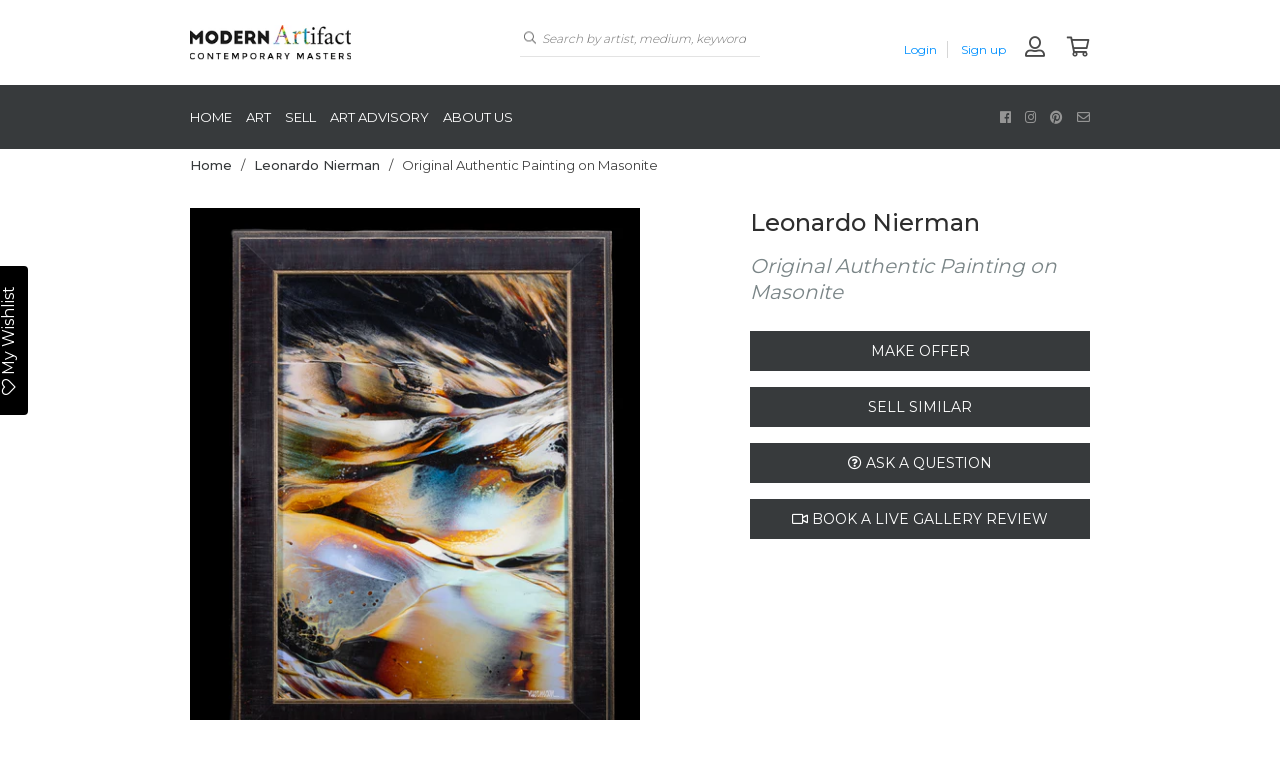

--- FILE ---
content_type: text/html; charset=utf-8
request_url: https://modernartifact.com/products/leonardo-nierman-original-authentic-painting-on-masonite
body_size: 29690
content:
<!doctype html>
<html lang="en">
  <head>
    <!-- Google Tag Manager -->
    <script defer>(function(w,d,s,l,i){w[l]=w[l]||[];w[l].push({'gtm.start':
    new Date().getTime(),event:'gtm.js'});var f=d.getElementsByTagName(s)[0],
    j=d.createElement(s),dl=l!='dataLayer'?'&l='+l:'';j.async=true;j.src=
    'https://www.googletagmanager.com/gtm.js?id='+i+dl;f.parentNode.insertBefore(j,f);
    })(window,document,'script','dataLayer','GTM-KQV4K959');</script>
    <!-- Google tag (gtag.js) event -->
  <script>
    gtag('event', 'conversion_event_purchase', {
      // <event_parameters>
    });
  </script>
    <!-- End Google Tag Manager -->
    <meta charset="utf-8">
    <meta http-equiv="X-UA-Compatible" content="IE=edge,chrome=1">

    
      <title>
        Leonardo Nierman - Original Authentic Painting on Masonite - for sale
        |
        Modern Artifact
      </title>
    

    
      <meta name="description" content="Artist: Leonardo Nierman Description: &quot;Genesis&quot; Medium: Oil on Masonite Board Dimensions: 24&quot; x 16&quot; Framed: 31&quot; x 24&quot; Another amazing Nierman offered by Modern Artifact. We work hard to pick out only best images of this master and genius. This piece is simply one of a kind and an extremely rare approach to his painting">
    

    <!-- Product meta ================================================== -->
    
  
  
  
  <meta property="og:type" content="product">
  <meta property="og:title" content="Original Authentic Painting on Masonite">

  
    <meta property="og:image" content="http://modernartifact.com/cdn/shop/products/nierman-origiinal-oil-genesis-detail1_grande.jpg?v=1639539429">
    <meta property="og:image:secure_url" content="https://modernartifact.com/cdn/shop/products/nierman-origiinal-oil-genesis-detail1_grande.jpg?v=1639539429">
  
    <meta property="og:image" content="http://modernartifact.com/cdn/shop/products/nierman-origiinal-oil-genesis-detail2_grande.jpg?v=1639539429">
    <meta property="og:image:secure_url" content="https://modernartifact.com/cdn/shop/products/nierman-origiinal-oil-genesis-detail2_grande.jpg?v=1639539429">
  
    <meta property="og:image" content="http://modernartifact.com/cdn/shop/products/nierman-origiinal-oil-genesis-detail3_grande.jpg?v=1639539429">
    <meta property="og:image:secure_url" content="https://modernartifact.com/cdn/shop/products/nierman-origiinal-oil-genesis-detail3_grande.jpg?v=1639539429">
  
  
		<meta property="product:availability" content="out of stock">
	
  <meta property="og:price:amount" content="3,450.00">
  <meta property="og:price:currency" content="USD">




  <meta property="og:description" content="Artist: Leonardo Nierman Description: &quot;Genesis&quot; Medium: Oil on Masonite Board Dimensions: 24&quot; x 16&quot; Framed: 31&quot; x 24&quot; Another amazing Nierman offered by Modern Artifact. We work hard to pick out only best images of this master and genius. This piece is simply one of a kind and an extremely rare approach to his painting">


<meta property="og:url" content="https://modernartifact.com/products/leonardo-nierman-original-authentic-painting-on-masonite">
<meta property="og:site_name" content="Modern Artifact">
    


  

  <meta name="twitter:card" content="product">
  <meta name="twitter:title" content="Original Authentic Painting on Masonite">
  <meta name="twitter:description" content="Artist: Leonardo Nierman Description: &quot;Genesis&quot; Medium: Oil on Masonite Board Dimensions: 24&quot; x 16&quot; Framed: 31&quot; x 24&quot; Another amazing Nierman offered by Modern Artifact. We work hard to pick out only best images of this master and genius. This piece is simply one of a kind and an extremely rare approach to his paintings. As you can see the colors are extraordinary and the overall condition of the painting is absolutely perfect! The piece comes with a gallery certificate of authenticity, our lifetime authenticity guarantee, and and lifetime exchange policy so bid with confidence! All pieces are shipped within the continental United States free of charge and all pieces are listed at the best offer option so name your price today! Condition: Absolutely excellent condition. Due to the age of a lot of Nierman&#39;s paintings it is hard to">
  <meta name="twitter:image" content="https://modernartifact.com/cdn/shop/products/nierman-origiinal-oil-genesis-detail1_medium.jpg?v=1639539429">
  <meta name="twitter:image:width" content="240">
  <meta name="twitter:image:height" content="240">
  <meta name="twitter:label1" content="Price">
  <meta name="twitter:data1" content="$3,450.00 USD">
  
  <meta name="twitter:label2" content="Brand">
  <meta name="twitter:data2" content="Artist - Leonardo Nierman">
  


    <!-- Helpers ================================================== -->
    <link rel="canonical" href="https://modernartifact.com/products/leonardo-nierman-original-authentic-painting-on-masonite">
    <meta name="viewport" content="width=device-width,initial-scale=1">

    <meta name="google-site-verification" content="ai7oH9N3ugvsPfIPnVknyLQVlwgCvjLpKu1OXntnEwo">

    <!-- Favicon -->
    <link rel="shortcut icon" href="//modernartifact.com/cdn/shop/t/13/assets/favicon.png?v=20151380462842757931767198707" type="image/x-icon">

    <script>window.performance && window.performance.mark && window.performance.mark('shopify.content_for_header.start');</script><meta name="google-site-verification" content="vMfGjCVzeTRMWqnv7GyWf0mHXyolLg5lgB9IlbyHQcc">
<meta name="google-site-verification" content="vMfGjCVzeTRMWqnv7GyWf0mHXyolLg5lgB9IlbyHQcc">
<meta id="shopify-digital-wallet" name="shopify-digital-wallet" content="/14149028/digital_wallets/dialog">
<meta name="shopify-checkout-api-token" content="f1ff0ef7ab5a0a020dffda25d29ab5ff">
<meta id="in-context-paypal-metadata" data-shop-id="14149028" data-venmo-supported="false" data-environment="production" data-locale="en_US" data-paypal-v4="true" data-currency="USD">
<link rel="alternate" type="application/json+oembed" href="https://modernartifact.com/products/leonardo-nierman-original-authentic-painting-on-masonite.oembed">
<script async="async" src="/checkouts/internal/preloads.js?locale=en-US"></script>
<link rel="preconnect" href="https://shop.app" crossorigin="anonymous">
<script async="async" src="https://shop.app/checkouts/internal/preloads.js?locale=en-US&shop_id=14149028" crossorigin="anonymous"></script>
<script id="apple-pay-shop-capabilities" type="application/json">{"shopId":14149028,"countryCode":"US","currencyCode":"USD","merchantCapabilities":["supports3DS"],"merchantId":"gid:\/\/shopify\/Shop\/14149028","merchantName":"Modern Artifact","requiredBillingContactFields":["postalAddress","email","phone"],"requiredShippingContactFields":["postalAddress","email","phone"],"shippingType":"shipping","supportedNetworks":["visa","masterCard","amex","discover","elo","jcb"],"total":{"type":"pending","label":"Modern Artifact","amount":"1.00"},"shopifyPaymentsEnabled":true,"supportsSubscriptions":true}</script>
<script id="shopify-features" type="application/json">{"accessToken":"f1ff0ef7ab5a0a020dffda25d29ab5ff","betas":["rich-media-storefront-analytics"],"domain":"modernartifact.com","predictiveSearch":true,"shopId":14149028,"locale":"en"}</script>
<script>var Shopify = Shopify || {};
Shopify.shop = "modernartifact.myshopify.com";
Shopify.locale = "en";
Shopify.currency = {"active":"USD","rate":"1.0"};
Shopify.country = "US";
Shopify.theme = {"name":"shopify\/master","id":149095088282,"schema_name":null,"schema_version":null,"theme_store_id":null,"role":"main"};
Shopify.theme.handle = "null";
Shopify.theme.style = {"id":null,"handle":null};
Shopify.cdnHost = "modernartifact.com/cdn";
Shopify.routes = Shopify.routes || {};
Shopify.routes.root = "/";</script>
<script type="module">!function(o){(o.Shopify=o.Shopify||{}).modules=!0}(window);</script>
<script>!function(o){function n(){var o=[];function n(){o.push(Array.prototype.slice.apply(arguments))}return n.q=o,n}var t=o.Shopify=o.Shopify||{};t.loadFeatures=n(),t.autoloadFeatures=n()}(window);</script>
<script>
  window.ShopifyPay = window.ShopifyPay || {};
  window.ShopifyPay.apiHost = "shop.app\/pay";
  window.ShopifyPay.redirectState = null;
</script>
<script id="shop-js-analytics" type="application/json">{"pageType":"product"}</script>
<script defer="defer" async type="module" src="//modernartifact.com/cdn/shopifycloud/shop-js/modules/v2/client.init-shop-cart-sync_BT-GjEfc.en.esm.js"></script>
<script defer="defer" async type="module" src="//modernartifact.com/cdn/shopifycloud/shop-js/modules/v2/chunk.common_D58fp_Oc.esm.js"></script>
<script defer="defer" async type="module" src="//modernartifact.com/cdn/shopifycloud/shop-js/modules/v2/chunk.modal_xMitdFEc.esm.js"></script>
<script type="module">
  await import("//modernartifact.com/cdn/shopifycloud/shop-js/modules/v2/client.init-shop-cart-sync_BT-GjEfc.en.esm.js");
await import("//modernartifact.com/cdn/shopifycloud/shop-js/modules/v2/chunk.common_D58fp_Oc.esm.js");
await import("//modernartifact.com/cdn/shopifycloud/shop-js/modules/v2/chunk.modal_xMitdFEc.esm.js");

  window.Shopify.SignInWithShop?.initShopCartSync?.({"fedCMEnabled":true,"windoidEnabled":true});

</script>
<script>
  window.Shopify = window.Shopify || {};
  if (!window.Shopify.featureAssets) window.Shopify.featureAssets = {};
  window.Shopify.featureAssets['shop-js'] = {"shop-cart-sync":["modules/v2/client.shop-cart-sync_DZOKe7Ll.en.esm.js","modules/v2/chunk.common_D58fp_Oc.esm.js","modules/v2/chunk.modal_xMitdFEc.esm.js"],"init-fed-cm":["modules/v2/client.init-fed-cm_B6oLuCjv.en.esm.js","modules/v2/chunk.common_D58fp_Oc.esm.js","modules/v2/chunk.modal_xMitdFEc.esm.js"],"shop-cash-offers":["modules/v2/client.shop-cash-offers_D2sdYoxE.en.esm.js","modules/v2/chunk.common_D58fp_Oc.esm.js","modules/v2/chunk.modal_xMitdFEc.esm.js"],"shop-login-button":["modules/v2/client.shop-login-button_QeVjl5Y3.en.esm.js","modules/v2/chunk.common_D58fp_Oc.esm.js","modules/v2/chunk.modal_xMitdFEc.esm.js"],"pay-button":["modules/v2/client.pay-button_DXTOsIq6.en.esm.js","modules/v2/chunk.common_D58fp_Oc.esm.js","modules/v2/chunk.modal_xMitdFEc.esm.js"],"shop-button":["modules/v2/client.shop-button_DQZHx9pm.en.esm.js","modules/v2/chunk.common_D58fp_Oc.esm.js","modules/v2/chunk.modal_xMitdFEc.esm.js"],"avatar":["modules/v2/client.avatar_BTnouDA3.en.esm.js"],"init-windoid":["modules/v2/client.init-windoid_CR1B-cfM.en.esm.js","modules/v2/chunk.common_D58fp_Oc.esm.js","modules/v2/chunk.modal_xMitdFEc.esm.js"],"init-shop-for-new-customer-accounts":["modules/v2/client.init-shop-for-new-customer-accounts_C_vY_xzh.en.esm.js","modules/v2/client.shop-login-button_QeVjl5Y3.en.esm.js","modules/v2/chunk.common_D58fp_Oc.esm.js","modules/v2/chunk.modal_xMitdFEc.esm.js"],"init-shop-email-lookup-coordinator":["modules/v2/client.init-shop-email-lookup-coordinator_BI7n9ZSv.en.esm.js","modules/v2/chunk.common_D58fp_Oc.esm.js","modules/v2/chunk.modal_xMitdFEc.esm.js"],"init-shop-cart-sync":["modules/v2/client.init-shop-cart-sync_BT-GjEfc.en.esm.js","modules/v2/chunk.common_D58fp_Oc.esm.js","modules/v2/chunk.modal_xMitdFEc.esm.js"],"shop-toast-manager":["modules/v2/client.shop-toast-manager_DiYdP3xc.en.esm.js","modules/v2/chunk.common_D58fp_Oc.esm.js","modules/v2/chunk.modal_xMitdFEc.esm.js"],"init-customer-accounts":["modules/v2/client.init-customer-accounts_D9ZNqS-Q.en.esm.js","modules/v2/client.shop-login-button_QeVjl5Y3.en.esm.js","modules/v2/chunk.common_D58fp_Oc.esm.js","modules/v2/chunk.modal_xMitdFEc.esm.js"],"init-customer-accounts-sign-up":["modules/v2/client.init-customer-accounts-sign-up_iGw4briv.en.esm.js","modules/v2/client.shop-login-button_QeVjl5Y3.en.esm.js","modules/v2/chunk.common_D58fp_Oc.esm.js","modules/v2/chunk.modal_xMitdFEc.esm.js"],"shop-follow-button":["modules/v2/client.shop-follow-button_CqMgW2wH.en.esm.js","modules/v2/chunk.common_D58fp_Oc.esm.js","modules/v2/chunk.modal_xMitdFEc.esm.js"],"checkout-modal":["modules/v2/client.checkout-modal_xHeaAweL.en.esm.js","modules/v2/chunk.common_D58fp_Oc.esm.js","modules/v2/chunk.modal_xMitdFEc.esm.js"],"shop-login":["modules/v2/client.shop-login_D91U-Q7h.en.esm.js","modules/v2/chunk.common_D58fp_Oc.esm.js","modules/v2/chunk.modal_xMitdFEc.esm.js"],"lead-capture":["modules/v2/client.lead-capture_BJmE1dJe.en.esm.js","modules/v2/chunk.common_D58fp_Oc.esm.js","modules/v2/chunk.modal_xMitdFEc.esm.js"],"payment-terms":["modules/v2/client.payment-terms_Ci9AEqFq.en.esm.js","modules/v2/chunk.common_D58fp_Oc.esm.js","modules/v2/chunk.modal_xMitdFEc.esm.js"]};
</script>
<script>(function() {
  var isLoaded = false;
  function asyncLoad() {
    if (isLoaded) return;
    isLoaded = true;
    var urls = ["https:\/\/assets.smartwishlist.webmarked.net\/static\/v6\/smartwishlist2.js?shop=modernartifact.myshopify.com","\/\/shopify.privy.com\/widget.js?shop=modernartifact.myshopify.com"];
    for (var i = 0; i < urls.length; i++) {
      var s = document.createElement('script');
      s.type = 'text/javascript';
      s.async = true;
      s.src = urls[i];
      var x = document.getElementsByTagName('script')[0];
      x.parentNode.insertBefore(s, x);
    }
  };
  if(window.attachEvent) {
    window.attachEvent('onload', asyncLoad);
  } else {
    window.addEventListener('load', asyncLoad, false);
  }
})();</script>
<script id="__st">var __st={"a":14149028,"offset":-21600,"reqid":"34dcc0da-5d29-4249-9c02-d20b228c18b8-1769092633","pageurl":"modernartifact.com\/products\/leonardo-nierman-original-authentic-painting-on-masonite","u":"fa893f5cc98d","p":"product","rtyp":"product","rid":481363722277};</script>
<script>window.ShopifyPaypalV4VisibilityTracking = true;</script>
<script id="captcha-bootstrap">!function(){'use strict';const t='contact',e='account',n='new_comment',o=[[t,t],['blogs',n],['comments',n],[t,'customer']],c=[[e,'customer_login'],[e,'guest_login'],[e,'recover_customer_password'],[e,'create_customer']],r=t=>t.map((([t,e])=>`form[action*='/${t}']:not([data-nocaptcha='true']) input[name='form_type'][value='${e}']`)).join(','),a=t=>()=>t?[...document.querySelectorAll(t)].map((t=>t.form)):[];function s(){const t=[...o],e=r(t);return a(e)}const i='password',u='form_key',d=['recaptcha-v3-token','g-recaptcha-response','h-captcha-response',i],f=()=>{try{return window.sessionStorage}catch{return}},m='__shopify_v',_=t=>t.elements[u];function p(t,e,n=!1){try{const o=window.sessionStorage,c=JSON.parse(o.getItem(e)),{data:r}=function(t){const{data:e,action:n}=t;return t[m]||n?{data:e,action:n}:{data:t,action:n}}(c);for(const[e,n]of Object.entries(r))t.elements[e]&&(t.elements[e].value=n);n&&o.removeItem(e)}catch(o){console.error('form repopulation failed',{error:o})}}const l='form_type',E='cptcha';function T(t){t.dataset[E]=!0}const w=window,h=w.document,L='Shopify',v='ce_forms',y='captcha';let A=!1;((t,e)=>{const n=(g='f06e6c50-85a8-45c8-87d0-21a2b65856fe',I='https://cdn.shopify.com/shopifycloud/storefront-forms-hcaptcha/ce_storefront_forms_captcha_hcaptcha.v1.5.2.iife.js',D={infoText:'Protected by hCaptcha',privacyText:'Privacy',termsText:'Terms'},(t,e,n)=>{const o=w[L][v],c=o.bindForm;if(c)return c(t,g,e,D).then(n);var r;o.q.push([[t,g,e,D],n]),r=I,A||(h.body.append(Object.assign(h.createElement('script'),{id:'captcha-provider',async:!0,src:r})),A=!0)});var g,I,D;w[L]=w[L]||{},w[L][v]=w[L][v]||{},w[L][v].q=[],w[L][y]=w[L][y]||{},w[L][y].protect=function(t,e){n(t,void 0,e),T(t)},Object.freeze(w[L][y]),function(t,e,n,w,h,L){const[v,y,A,g]=function(t,e,n){const i=e?o:[],u=t?c:[],d=[...i,...u],f=r(d),m=r(i),_=r(d.filter((([t,e])=>n.includes(e))));return[a(f),a(m),a(_),s()]}(w,h,L),I=t=>{const e=t.target;return e instanceof HTMLFormElement?e:e&&e.form},D=t=>v().includes(t);t.addEventListener('submit',(t=>{const e=I(t);if(!e)return;const n=D(e)&&!e.dataset.hcaptchaBound&&!e.dataset.recaptchaBound,o=_(e),c=g().includes(e)&&(!o||!o.value);(n||c)&&t.preventDefault(),c&&!n&&(function(t){try{if(!f())return;!function(t){const e=f();if(!e)return;const n=_(t);if(!n)return;const o=n.value;o&&e.removeItem(o)}(t);const e=Array.from(Array(32),(()=>Math.random().toString(36)[2])).join('');!function(t,e){_(t)||t.append(Object.assign(document.createElement('input'),{type:'hidden',name:u})),t.elements[u].value=e}(t,e),function(t,e){const n=f();if(!n)return;const o=[...t.querySelectorAll(`input[type='${i}']`)].map((({name:t})=>t)),c=[...d,...o],r={};for(const[a,s]of new FormData(t).entries())c.includes(a)||(r[a]=s);n.setItem(e,JSON.stringify({[m]:1,action:t.action,data:r}))}(t,e)}catch(e){console.error('failed to persist form',e)}}(e),e.submit())}));const S=(t,e)=>{t&&!t.dataset[E]&&(n(t,e.some((e=>e===t))),T(t))};for(const o of['focusin','change'])t.addEventListener(o,(t=>{const e=I(t);D(e)&&S(e,y())}));const B=e.get('form_key'),M=e.get(l),P=B&&M;t.addEventListener('DOMContentLoaded',(()=>{const t=y();if(P)for(const e of t)e.elements[l].value===M&&p(e,B);[...new Set([...A(),...v().filter((t=>'true'===t.dataset.shopifyCaptcha))])].forEach((e=>S(e,t)))}))}(h,new URLSearchParams(w.location.search),n,t,e,['guest_login'])})(!0,!0)}();</script>
<script integrity="sha256-4kQ18oKyAcykRKYeNunJcIwy7WH5gtpwJnB7kiuLZ1E=" data-source-attribution="shopify.loadfeatures" defer="defer" src="//modernartifact.com/cdn/shopifycloud/storefront/assets/storefront/load_feature-a0a9edcb.js" crossorigin="anonymous"></script>
<script crossorigin="anonymous" defer="defer" src="//modernartifact.com/cdn/shopifycloud/storefront/assets/shopify_pay/storefront-65b4c6d7.js?v=20250812"></script>
<script data-source-attribution="shopify.dynamic_checkout.dynamic.init">var Shopify=Shopify||{};Shopify.PaymentButton=Shopify.PaymentButton||{isStorefrontPortableWallets:!0,init:function(){window.Shopify.PaymentButton.init=function(){};var t=document.createElement("script");t.src="https://modernartifact.com/cdn/shopifycloud/portable-wallets/latest/portable-wallets.en.js",t.type="module",document.head.appendChild(t)}};
</script>
<script data-source-attribution="shopify.dynamic_checkout.buyer_consent">
  function portableWalletsHideBuyerConsent(e){var t=document.getElementById("shopify-buyer-consent"),n=document.getElementById("shopify-subscription-policy-button");t&&n&&(t.classList.add("hidden"),t.setAttribute("aria-hidden","true"),n.removeEventListener("click",e))}function portableWalletsShowBuyerConsent(e){var t=document.getElementById("shopify-buyer-consent"),n=document.getElementById("shopify-subscription-policy-button");t&&n&&(t.classList.remove("hidden"),t.removeAttribute("aria-hidden"),n.addEventListener("click",e))}window.Shopify?.PaymentButton&&(window.Shopify.PaymentButton.hideBuyerConsent=portableWalletsHideBuyerConsent,window.Shopify.PaymentButton.showBuyerConsent=portableWalletsShowBuyerConsent);
</script>
<script data-source-attribution="shopify.dynamic_checkout.cart.bootstrap">document.addEventListener("DOMContentLoaded",(function(){function t(){return document.querySelector("shopify-accelerated-checkout-cart, shopify-accelerated-checkout")}if(t())Shopify.PaymentButton.init();else{new MutationObserver((function(e,n){t()&&(Shopify.PaymentButton.init(),n.disconnect())})).observe(document.body,{childList:!0,subtree:!0})}}));
</script>
<link id="shopify-accelerated-checkout-styles" rel="stylesheet" media="screen" href="https://modernartifact.com/cdn/shopifycloud/portable-wallets/latest/accelerated-checkout-backwards-compat.css" crossorigin="anonymous">
<style id="shopify-accelerated-checkout-cart">
        #shopify-buyer-consent {
  margin-top: 1em;
  display: inline-block;
  width: 100%;
}

#shopify-buyer-consent.hidden {
  display: none;
}

#shopify-subscription-policy-button {
  background: none;
  border: none;
  padding: 0;
  text-decoration: underline;
  font-size: inherit;
  cursor: pointer;
}

#shopify-subscription-policy-button::before {
  box-shadow: none;
}

      </style>

<script>window.performance && window.performance.mark && window.performance.mark('shopify.content_for_header.end');</script>

    <link rel="canonical" href="https://modernartifact.com/products/leonardo-nierman-original-authentic-painting-on-masonite">

    <link rel="stylesheet" href="https://cdnjs.cloudflare.com/ajax/libs/slick-carousel/1.9.0/slick-theme.min.css">
    <link rel="stylesheet" href="https://cdnjs.cloudflare.com/ajax/libs/slick-carousel/1.9.0/slick.min.css">

    <link
      rel="stylesheet"
      href="https://pro.fontawesome.com/releases/v5.5.0/css/all.css"
      integrity="sha384-j8y0ITrvFafF4EkV1mPW0BKm6dp3c+J9Fky22Man50Ofxo2wNe5pT1oZejDH9/Dt"
      crossorigin="anonymous"
    >

    <link href="//modernartifact.com/cdn/shop/t/13/assets/style.scss?v=148158748692039987461767198708" rel="stylesheet" type="text/css" media="all" />

    <link href="//modernartifact.com/cdn/shop/t/13/assets/theme.css?v=119340145379723206011768402631" rel="stylesheet" type="text/css" media="all" />

    

    <link href="https://fonts.googleapis.com/css?family=Cardo:400,400i|Montserrat:300,400,500,600" rel="stylesheet">
    <script src="https://code.jquery.com/jquery-3.3.1.min.js"></script>
    <script src="//modernartifact.com/cdn/shop/t/13/assets/jquery.device.js?v=76849829634874410851767198709" type="text/javascript"></script>
    <script src="https://cdnjs.cloudflare.com/ajax/libs/slick-carousel/1.9.0/slick.min.js"></script>
    <script src="//modernartifact.com/cdn/shop/t/13/assets/jquery-cookie.min.js?v=175039685989607603131767198708" type="text/javascript"></script>
    <!-- Global site tag (gtag.js) - Google Ads: 953427155 -->
    <script async src="https://www.googletagmanager.com/gtag/js?id=AW-953427155"></script>
    <script>
      window.dataLayer = window.dataLayer || []; function gtag(){dataLayer.push(arguments);} gtag('js', new Date()); gtag('config', 'AW-953427155');
    </script>
  <!-- BEGIN app block: shopify://apps/hulk-form-builder/blocks/app-embed/b6b8dd14-356b-4725-a4ed-77232212b3c3 --><!-- BEGIN app snippet: hulkapps-formbuilder-theme-ext --><script type="text/javascript">
  
  if (typeof window.formbuilder_customer != "object") {
        window.formbuilder_customer = {}
  }

  window.hulkFormBuilder = {
    form_data: {"form_jRn4B50RoKNPm0BRdbNsOA":{"uuid":"jRn4B50RoKNPm0BRdbNsOA","form_name":"Sell to Us","form_data":{"div_back_gradient_1":"#fff","div_back_gradient_2":"#fff","back_color":"#fff","form_title":"","form_submit":"Submit","after_submit":"hideAndmessage","after_submit_msg":"","captcha_enable":"yes","label_style":"blockLabels","input_border_radius":"2","back_type":"color","input_back_color":"#fff","input_back_color_hover":"#fff","back_shadow":"softDarkShadow","label_font_clr":"#333333","input_font_clr":"#333333","button_align":"fullBtn","button_clr":"#fff","button_back_clr":"#333333","button_border_radius":"2","form_width":"70%","form_border_size":"2","form_border_clr":"#000000","form_border_radius":"1","label_font_size":"14","input_font_size":"12","button_font_size":"16","form_padding":"20","input_border_color":"#ccc","input_border_color_hover":"#ccc","btn_border_clr":"#333333","btn_border_size":"1","form_name":"Sell to Us","":",bob@modernartifact.com","form_access_message":"\u003cp\u003ePlease login to access the form\u003cbr\u003eDo not have an account? Create account\u003c\/p\u003e","captcha_honeypot":"no","captcha_align":"center","formElements":[{"type":"text","position":0,"label":"First Name","customClass":"","halfwidth":"yes","Conditions":{},"page_number":1},{"type":"text","position":1,"label":"Last Name","halfwidth":"yes","Conditions":{},"page_number":1},{"type":"email","position":2,"label":"Email","required":"yes","email_confirm":"yes","Conditions":{},"page_number":1},{"type":"select","position":3,"label":"Subject","values":"Product Inquiry\nSelling Your Artwork\nOther","Conditions":{},"elementCost":{},"other_value":"yes","other_value_label":"Other","page_number":1},{"type":"textarea","position":4,"label":"Message","required":"yes","Conditions":{},"page_number":1},{"Conditions":{"SelectedElemenet":"Subject","SelectedElemenetCount":3,"SelectedValues":["Selling Your Artwork"]},"type":"file","position":5,"label":"Choose a File","page_number":1,"imageMultiple":"yes","enable_drag_and_drop":"yes"}]},"is_spam_form":false,"shop_uuid":"RfJyKKMq7bSfgruj8Xi5Jg","shop_timezone":"America\/Chicago","shop_id":72719,"shop_is_after_submit_enabled":true,"shop_shopify_plan":"Basic","shop_shopify_domain":"modernartifact.myshopify.com"},"form_NmrhnuKHTRjUTZYySrFfRA":{"uuid":"NmrhnuKHTRjUTZYySrFfRA","form_name":"Offer Form","form_data":{"div_back_gradient_1":"#fff","div_back_gradient_2":"#fff","back_color":"#fff","form_title":"\u003cp\u003eSubmit an Offer\u003c\/p\u003e\n","form_submit":"Submit","after_submit":"hideAndmessage","after_submit_msg":"\u003cp\u003eOffer submitted. A team member will reach out to you shortly.\u0026nbsp;\u003c\/p\u003e\n","captcha_enable":"no","label_style":"blockLabels","input_border_radius":"2","back_type":"transparent","input_back_color":"#fff","input_back_color_hover":"#fff","back_shadow":"none","label_font_clr":"#333333","input_font_clr":"#333333","button_align":"leftBtn","button_clr":"#fff","button_back_clr":"#333333","button_border_radius":"2","form_width":"600px","form_border_size":"2","form_border_clr":"#c7c7c7","form_border_radius":"1","label_font_size":"14","input_font_size":"12","button_font_size":"16","form_padding":"35","input_border_color":"#ccc","input_border_color_hover":"#ccc","btn_border_clr":"#333333","btn_border_size":"1","form_name":"Offer Form","":"blaine@modernartifact.com","form_access_message":"\u003cp\u003ePlease login to access the form\u003cbr\u003eDo not have an account? Create account\u003c\/p\u003e","formElements":[{"type":"email","position":0,"label":"Email","required":"yes","email_confirm":"yes","Conditions":{},"placeholder":"email@example.com","page_number":1},{"Conditions":{},"type":"text","position":1,"label":"Name","placeholder":"John Doe","required":"yes","page_number":1},{"Conditions":{},"type":"text","position":2,"label":"Offer","placeholder":"$...","page_number":1},{"Conditions":{},"type":"textarea","position":3,"label":"Message","page_number":1}]},"is_spam_form":false,"shop_uuid":"RfJyKKMq7bSfgruj8Xi5Jg","shop_timezone":"America\/Chicago","shop_id":72719,"shop_is_after_submit_enabled":true,"shop_shopify_plan":"Basic","shop_shopify_domain":"modernartifact.myshopify.com"},"form_w5KmFPBbPBxGBeHcmMKdjQ":{"uuid":"w5KmFPBbPBxGBeHcmMKdjQ","form_name":"Book Live Gallery Review","form_data":{"div_back_gradient_1":"#fff","div_back_gradient_2":"#fff","back_color":"#fff","form_title":"\u003cp\u003eBook a Live Gallery Review\u003c\/p\u003e\n","form_submit":"Submit","after_submit":"hideAndmessage","after_submit_msg":"\u003cp\u003eYour gallery review has been booked! A team member will reach out to you shortly.\u003c\/p\u003e\n","captcha_enable":"no","label_style":"blockLabels","input_border_radius":"2","back_type":"transparent","input_back_color":"#fff","input_back_color_hover":"#fff","back_shadow":"none","label_font_clr":"#333333","input_font_clr":"#333333","button_align":"leftBtn","button_clr":"#fff","button_back_clr":"#333333","button_border_radius":"2","form_width":"600px","form_border_size":"2","form_border_clr":"#c7c7c7","form_border_radius":"1","label_font_size":"14","input_font_size":"12","button_font_size":"16","form_padding":"35","input_border_color":"#ccc","input_border_color_hover":"#ccc","btn_border_clr":"#333333","btn_border_size":"1","form_name":"Book Live Gallery Review","":"","form_access_message":"\u003cp\u003ePlease login to access the form\u003cbr\u003eDo not have an account? Create account\u003c\/p\u003e","captcha_honeypot":"no","captcha_align":"center","captcha_version_3_enable":"no","formElements":[{"type":"email","position":0,"label":"Email","required":"yes","email_confirm":"yes","Conditions":{},"page_number":1},{"Conditions":{},"type":"text","position":1,"label":"Name","required":"yes","page_number":1},{"Conditions":{},"type":"newdate","position":2,"label":"Date","disable_future_dates":"no","date_limit":"no","required":"yes","page_number":1},{"Conditions":{},"type":"time","position":3,"label":"Time","required":"yes","page_number":1},{"Conditions":{},"type":"textarea","position":4,"label":"Notes","page_number":1}]},"is_spam_form":false,"shop_uuid":"RfJyKKMq7bSfgruj8Xi5Jg","shop_timezone":"America\/Chicago","shop_id":72719,"shop_is_after_submit_enabled":true,"shop_shopify_plan":"Basic","shop_shopify_domain":"modernartifact.myshopify.com"},"form_WXzDxaOySiGf_HoD_gOwNg":{"uuid":"WXzDxaOySiGf_HoD_gOwNg","form_name":"Cash for Art","form_data":{"div_back_gradient_1":"#fff","div_back_gradient_2":"#fff","back_color":"#fff","form_title":"\u003cp\u003eCash offer\u003c\/p\u003e\n","form_submit":"Submit","after_submit":"hideAndmessage","after_submit_msg":"\u003cp\u003eThanks for your submission! Someone on our team will reach out to you shortly.\u003c\/p\u003e\n","captcha_enable":"yes","label_style":"blockLabels","input_border_radius":"2","back_type":"transparent","input_back_color":"#fff","input_back_color_hover":"#fff","back_shadow":"none","label_font_clr":"#333333","input_font_clr":"#333333","button_align":"centerBtn","button_clr":"#fff","button_back_clr":"#333333","button_border_radius":"2","form_width":"600px","form_border_size":"2","form_border_clr":"#c7c7c7","form_border_radius":"1","label_font_size":"14","input_font_size":"12","button_font_size":"16","form_padding":"35","input_border_color":"#ccc","input_border_color_hover":"#ccc","btn_border_clr":"#333333","btn_border_size":"1","form_name":"Cash for Art","":"blaine@modernartifact.com","form_access_message":"\u003cp\u003ePlease login to access the form\u003cbr\u003eDo not have an account? Create account\u003c\/p\u003e","captcha_honeypot":"no","captcha_version_3_enable":"no","captcha_align":"center","custommessage":{"thank_you":"Thank you! A team member will reach out to you shortly."},"formElements":[{"Conditions":{},"type":"text","position":0,"label":"Full Name","placeholder":"John Doe","page_number":1,"required":"yes"},{"type":"email","position":1,"label":"Email","required":"yes","email_confirm":"yes","Conditions":{},"placeholder":"email@example.com","page_number":1},{"Conditions":{},"type":"phone","position":2,"label":"Phone","placeholder":"(012)-456-7890","page_number":1,"required":"yes"},{"Conditions":{},"type":"image","position":3,"label":"Images of the piece. ","imageMultiple":"yes","enable_drag_and_drop":"yes","page_number":1},{"Conditions":{},"type":"textarea","position":4,"label":"Description","placeholder":"...","page_number":1}]},"is_spam_form":false,"shop_uuid":"RfJyKKMq7bSfgruj8Xi5Jg","shop_timezone":"America\/Chicago","shop_id":72719,"shop_is_after_submit_enabled":true,"shop_shopify_plan":"Basic","shop_shopify_domain":"modernartifact.myshopify.com"},"form__WmZVDexZc5Et1483aP97w":{"uuid":"_WmZVDexZc5Et1483aP97w","form_name":"Contact Us","form_data":{"div_back_gradient_1":"#fff","div_back_gradient_2":"#fff","back_color":"#fff","form_title":"","form_submit":"Submit","after_submit":"hideAndmessage","after_submit_msg":"","captcha_enable":"yes","label_style":"blockLabels","input_border_radius":"2","back_type":"color","input_back_color":"#fff","input_back_color_hover":"#fff","back_shadow":"softDarkShadow","label_font_clr":"#333333","input_font_clr":"#333333","button_align":"fullBtn","button_clr":"#fff","button_back_clr":"#333333","button_border_radius":"2","form_width":"75%","form_border_size":"2","form_border_clr":"#000000","form_border_radius":"1","label_font_size":"14","input_font_size":"12","button_font_size":"16","form_padding":"20","input_border_color":"#ccc","input_border_color_hover":"#ccc","btn_border_clr":"#333333","btn_border_size":"1","form_name":"Contact Us","":",bob@modernartifact.com","form_emails":"support@modernartifact.com,bob@modernartifact.com","admin_email_subject":"New form submission received.","admin_email_message":"Hi [first-name of store owner],\u003cbr\u003eSomeone just submitted a response to your form.\u003cbr\u003ePlease find the details below:","form_access_message":"\u003cp\u003ePlease login to access the form\u003cbr\u003eDo not have an account? Create account\u003c\/p\u003e","notification_email_send":true,"submition_single_email":"no","form_banner_alignment":"left","captcha_honeypot":"no","shopify_customer_create":"no","customer_account_activation_email":"no","record_referrer_url":"yes","pass_referrer_url_on_email":"yes","formElements":[{"type":"text","position":0,"label":"First Name","customClass":"","halfwidth":"yes","Conditions":{},"page_number":1,"required":"yes"},{"type":"text","position":1,"label":"Last Name","halfwidth":"yes","Conditions":{},"page_number":1,"required":"yes"},{"type":"email","position":2,"label":"Email","required":"yes","email_confirm":"yes","Conditions":{},"page_number":1,"halfwidth":"no"},{"Conditions":{},"type":"phone","position":3,"label":"Phone","page_number":1},{"type":"select","position":4,"label":"Subject","values":"Product Inquiry\nSelling Inquiry\nOrder\/Delivery Inquiry\nOther","Conditions":{},"elementCost":{},"page_number":1},{"Conditions":{"SelectedElemenet":"Subject","SelectedElemenetCount":4,"SelectedValue":"Selling Inquiry"},"type":"file","position":5,"label":"Choose a File","imageMultiple":"yes","imagenoMultiple":"5","enable_drag_and_drop":"no","page_number":1,"infoMessage":"Send us images of the piece that you want to sell"},{"type":"textarea","position":6,"label":"Message","required":"yes","Conditions":{},"page_number":1}]},"is_spam_form":false,"shop_uuid":"RfJyKKMq7bSfgruj8Xi5Jg","shop_timezone":"America\/Chicago","shop_id":72719,"shop_is_after_submit_enabled":true,"shop_shopify_plan":"basic","shop_shopify_domain":"modernartifact.myshopify.com","shop_remove_watermark":false,"shop_created_at":"2022-10-19T13:02:31.683-05:00"}},
    shop_data: {"shop_RfJyKKMq7bSfgruj8Xi5Jg":{"shop_uuid":"RfJyKKMq7bSfgruj8Xi5Jg","shop_timezone":"America\/Chicago","shop_id":72719,"shop_is_after_submit_enabled":true,"shop_shopify_plan":"Basic","shop_shopify_domain":"modernartifact.myshopify.com","shop_created_at":"2022-10-19T13:02:31.683-05:00","is_skip_metafield":false,"shop_deleted":false,"shop_disabled":false}},
    settings_data: {"shop_settings":{"shop_customise_msgs":[],"default_customise_msgs":{"is_required":"is required","thank_you":"Thank you! The form was submitted successfully.","processing":"Processing...","valid_data":"Please provide valid data","valid_email":"Provide valid email format","valid_tags":"HTML Tags are not allowed","valid_phone":"Provide valid phone number","valid_captcha":"Please provide valid captcha response","valid_url":"Provide valid URL","only_number_alloud":"Provide valid number in","number_less":"must be less than","number_more":"must be more than","image_must_less":"Image must be less than 20MB","image_number":"Images allowed","image_extension":"Invalid extension! Please provide image file","error_image_upload":"Error in image upload. Please try again.","error_file_upload":"Error in file upload. Please try again.","your_response":"Your response","error_form_submit":"Error occur.Please try again after sometime.","email_submitted":"Form with this email is already submitted","invalid_email_by_zerobounce":"The email address you entered appears to be invalid. Please check it and try again.","download_file":"Download file","card_details_invalid":"Your card details are invalid","card_details":"Card details","please_enter_card_details":"Please enter card details","card_number":"Card number","exp_mm":"Exp MM","exp_yy":"Exp YY","crd_cvc":"CVV","payment_value":"Payment amount","please_enter_payment_amount":"Please enter payment amount","address1":"Address line 1","address2":"Address line 2","city":"City","province":"Province","zipcode":"Zip code","country":"Country","blocked_domain":"This form does not accept addresses from","file_must_less":"File must be less than 20MB","file_extension":"Invalid extension! Please provide file","only_file_number_alloud":"files allowed","previous":"Previous","next":"Next","must_have_a_input":"Please enter at least one field.","please_enter_required_data":"Please enter required data","atleast_one_special_char":"Include at least one special character","atleast_one_lowercase_char":"Include at least one lowercase character","atleast_one_uppercase_char":"Include at least one uppercase character","atleast_one_number":"Include at least one number","must_have_8_chars":"Must have 8 characters long","be_between_8_and_12_chars":"Be between 8 and 12 characters long","please_select":"Please Select","phone_submitted":"Form with this phone number is already submitted","user_res_parse_error":"Error while submitting the form","valid_same_values":"values must be same","product_choice_clear_selection":"Clear Selection","picture_choice_clear_selection":"Clear Selection","remove_all_for_file_image_upload":"Remove All","invalid_file_type_for_image_upload":"You can't upload files of this type.","invalid_file_type_for_signature_upload":"You can't upload files of this type.","max_files_exceeded_for_file_upload":"You can not upload any more files.","max_files_exceeded_for_image_upload":"You can not upload any more files.","file_already_exist":"File already uploaded","max_limit_exceed":"You have added the maximum number of text fields.","cancel_upload_for_file_upload":"Cancel upload","cancel_upload_for_image_upload":"Cancel upload","cancel_upload_for_signature_upload":"Cancel upload"},"shop_blocked_domains":[]}},
    features_data: {"shop_plan_features":{"shop_plan_features":["unlimited-forms","full-design-customization","export-form-submissions","multiple-recipients-for-form-submissions","multiple-admin-notifications","enable-captcha","unlimited-file-uploads","save-submitted-form-data","set-auto-response-message","conditional-logic","form-banner","save-as-draft-facility","include-user-response-in-admin-email","disable-form-submission","mail-platform-integration","stripe-payment-integration","pre-built-templates","create-customer-account-on-shopify","google-analytics-3-by-tracking-id","facebook-pixel-id","bing-uet-pixel-id","advanced-js","advanced-css","api-available","customize-form-message","hidden-field","restrict-from-submissions-per-one-user","utm-tracking","ratings","privacy-notices","heading","paragraph","shopify-flow-trigger","domain-setup","block-domain","address","html-code","form-schedule","after-submit-script","customize-form-scrolling","on-form-submission-record-the-referrer-url","password","duplicate-the-forms","include-user-response-in-auto-responder-email","elements-add-ons","admin-and-auto-responder-email-with-tokens","email-export","premium-support","google-analytics-4-by-measurement-id","google-ads-for-tracking-conversion","validation-field","file-upload","load_form_as_popup","advanced_conditional_logic"]}},
    shop: null,
    shop_id: null,
    plan_features: null,
    validateDoubleQuotes: false,
    assets: {
      extraFunctions: "https://cdn.shopify.com/extensions/019bb5ee-ec40-7527-955d-c1b8751eb060/form-builder-by-hulkapps-50/assets/extra-functions.js",
      extraStyles: "https://cdn.shopify.com/extensions/019bb5ee-ec40-7527-955d-c1b8751eb060/form-builder-by-hulkapps-50/assets/extra-styles.css",
      bootstrapStyles: "https://cdn.shopify.com/extensions/019bb5ee-ec40-7527-955d-c1b8751eb060/form-builder-by-hulkapps-50/assets/theme-app-extension-bootstrap.css"
    },
    translations: {
      htmlTagNotAllowed: "HTML Tags are not allowed",
      sqlQueryNotAllowed: "SQL Queries are not allowed",
      doubleQuoteNotAllowed: "Double quotes are not allowed",
      vorwerkHttpWwwNotAllowed: "The words \u0026#39;http\u0026#39; and \u0026#39;www\u0026#39; are not allowed. Please remove them and try again.",
      maxTextFieldsReached: "You have added the maximum number of text fields.",
      avoidNegativeWords: "Avoid negative words: Don\u0026#39;t use negative words in your contact message.",
      customDesignOnly: "This form is for custom designs requests. For general inquiries please contact our team at info@stagheaddesigns.com",
      zerobounceApiErrorMsg: "We couldn\u0026#39;t verify your email due to a technical issue. Please try again later.",
    }

  }

  

  window.FbThemeAppExtSettingsHash = {}
  
</script><!-- END app snippet --><!-- END app block --><script src="https://cdn.shopify.com/extensions/019bb5ee-ec40-7527-955d-c1b8751eb060/form-builder-by-hulkapps-50/assets/form-builder-script.js" type="text/javascript" defer="defer"></script>
<link href="https://monorail-edge.shopifysvc.com" rel="dns-prefetch">
<script>(function(){if ("sendBeacon" in navigator && "performance" in window) {try {var session_token_from_headers = performance.getEntriesByType('navigation')[0].serverTiming.find(x => x.name == '_s').description;} catch {var session_token_from_headers = undefined;}var session_cookie_matches = document.cookie.match(/_shopify_s=([^;]*)/);var session_token_from_cookie = session_cookie_matches && session_cookie_matches.length === 2 ? session_cookie_matches[1] : "";var session_token = session_token_from_headers || session_token_from_cookie || "";function handle_abandonment_event(e) {var entries = performance.getEntries().filter(function(entry) {return /monorail-edge.shopifysvc.com/.test(entry.name);});if (!window.abandonment_tracked && entries.length === 0) {window.abandonment_tracked = true;var currentMs = Date.now();var navigation_start = performance.timing.navigationStart;var payload = {shop_id: 14149028,url: window.location.href,navigation_start,duration: currentMs - navigation_start,session_token,page_type: "product"};window.navigator.sendBeacon("https://monorail-edge.shopifysvc.com/v1/produce", JSON.stringify({schema_id: "online_store_buyer_site_abandonment/1.1",payload: payload,metadata: {event_created_at_ms: currentMs,event_sent_at_ms: currentMs}}));}}window.addEventListener('pagehide', handle_abandonment_event);}}());</script>
<script id="web-pixels-manager-setup">(function e(e,d,r,n,o){if(void 0===o&&(o={}),!Boolean(null===(a=null===(i=window.Shopify)||void 0===i?void 0:i.analytics)||void 0===a?void 0:a.replayQueue)){var i,a;window.Shopify=window.Shopify||{};var t=window.Shopify;t.analytics=t.analytics||{};var s=t.analytics;s.replayQueue=[],s.publish=function(e,d,r){return s.replayQueue.push([e,d,r]),!0};try{self.performance.mark("wpm:start")}catch(e){}var l=function(){var e={modern:/Edge?\/(1{2}[4-9]|1[2-9]\d|[2-9]\d{2}|\d{4,})\.\d+(\.\d+|)|Firefox\/(1{2}[4-9]|1[2-9]\d|[2-9]\d{2}|\d{4,})\.\d+(\.\d+|)|Chrom(ium|e)\/(9{2}|\d{3,})\.\d+(\.\d+|)|(Maci|X1{2}).+ Version\/(15\.\d+|(1[6-9]|[2-9]\d|\d{3,})\.\d+)([,.]\d+|)( \(\w+\)|)( Mobile\/\w+|) Safari\/|Chrome.+OPR\/(9{2}|\d{3,})\.\d+\.\d+|(CPU[ +]OS|iPhone[ +]OS|CPU[ +]iPhone|CPU IPhone OS|CPU iPad OS)[ +]+(15[._]\d+|(1[6-9]|[2-9]\d|\d{3,})[._]\d+)([._]\d+|)|Android:?[ /-](13[3-9]|1[4-9]\d|[2-9]\d{2}|\d{4,})(\.\d+|)(\.\d+|)|Android.+Firefox\/(13[5-9]|1[4-9]\d|[2-9]\d{2}|\d{4,})\.\d+(\.\d+|)|Android.+Chrom(ium|e)\/(13[3-9]|1[4-9]\d|[2-9]\d{2}|\d{4,})\.\d+(\.\d+|)|SamsungBrowser\/([2-9]\d|\d{3,})\.\d+/,legacy:/Edge?\/(1[6-9]|[2-9]\d|\d{3,})\.\d+(\.\d+|)|Firefox\/(5[4-9]|[6-9]\d|\d{3,})\.\d+(\.\d+|)|Chrom(ium|e)\/(5[1-9]|[6-9]\d|\d{3,})\.\d+(\.\d+|)([\d.]+$|.*Safari\/(?![\d.]+ Edge\/[\d.]+$))|(Maci|X1{2}).+ Version\/(10\.\d+|(1[1-9]|[2-9]\d|\d{3,})\.\d+)([,.]\d+|)( \(\w+\)|)( Mobile\/\w+|) Safari\/|Chrome.+OPR\/(3[89]|[4-9]\d|\d{3,})\.\d+\.\d+|(CPU[ +]OS|iPhone[ +]OS|CPU[ +]iPhone|CPU IPhone OS|CPU iPad OS)[ +]+(10[._]\d+|(1[1-9]|[2-9]\d|\d{3,})[._]\d+)([._]\d+|)|Android:?[ /-](13[3-9]|1[4-9]\d|[2-9]\d{2}|\d{4,})(\.\d+|)(\.\d+|)|Mobile Safari.+OPR\/([89]\d|\d{3,})\.\d+\.\d+|Android.+Firefox\/(13[5-9]|1[4-9]\d|[2-9]\d{2}|\d{4,})\.\d+(\.\d+|)|Android.+Chrom(ium|e)\/(13[3-9]|1[4-9]\d|[2-9]\d{2}|\d{4,})\.\d+(\.\d+|)|Android.+(UC? ?Browser|UCWEB|U3)[ /]?(15\.([5-9]|\d{2,})|(1[6-9]|[2-9]\d|\d{3,})\.\d+)\.\d+|SamsungBrowser\/(5\.\d+|([6-9]|\d{2,})\.\d+)|Android.+MQ{2}Browser\/(14(\.(9|\d{2,})|)|(1[5-9]|[2-9]\d|\d{3,})(\.\d+|))(\.\d+|)|K[Aa][Ii]OS\/(3\.\d+|([4-9]|\d{2,})\.\d+)(\.\d+|)/},d=e.modern,r=e.legacy,n=navigator.userAgent;return n.match(d)?"modern":n.match(r)?"legacy":"unknown"}(),u="modern"===l?"modern":"legacy",c=(null!=n?n:{modern:"",legacy:""})[u],f=function(e){return[e.baseUrl,"/wpm","/b",e.hashVersion,"modern"===e.buildTarget?"m":"l",".js"].join("")}({baseUrl:d,hashVersion:r,buildTarget:u}),m=function(e){var d=e.version,r=e.bundleTarget,n=e.surface,o=e.pageUrl,i=e.monorailEndpoint;return{emit:function(e){var a=e.status,t=e.errorMsg,s=(new Date).getTime(),l=JSON.stringify({metadata:{event_sent_at_ms:s},events:[{schema_id:"web_pixels_manager_load/3.1",payload:{version:d,bundle_target:r,page_url:o,status:a,surface:n,error_msg:t},metadata:{event_created_at_ms:s}}]});if(!i)return console&&console.warn&&console.warn("[Web Pixels Manager] No Monorail endpoint provided, skipping logging."),!1;try{return self.navigator.sendBeacon.bind(self.navigator)(i,l)}catch(e){}var u=new XMLHttpRequest;try{return u.open("POST",i,!0),u.setRequestHeader("Content-Type","text/plain"),u.send(l),!0}catch(e){return console&&console.warn&&console.warn("[Web Pixels Manager] Got an unhandled error while logging to Monorail."),!1}}}}({version:r,bundleTarget:l,surface:e.surface,pageUrl:self.location.href,monorailEndpoint:e.monorailEndpoint});try{o.browserTarget=l,function(e){var d=e.src,r=e.async,n=void 0===r||r,o=e.onload,i=e.onerror,a=e.sri,t=e.scriptDataAttributes,s=void 0===t?{}:t,l=document.createElement("script"),u=document.querySelector("head"),c=document.querySelector("body");if(l.async=n,l.src=d,a&&(l.integrity=a,l.crossOrigin="anonymous"),s)for(var f in s)if(Object.prototype.hasOwnProperty.call(s,f))try{l.dataset[f]=s[f]}catch(e){}if(o&&l.addEventListener("load",o),i&&l.addEventListener("error",i),u)u.appendChild(l);else{if(!c)throw new Error("Did not find a head or body element to append the script");c.appendChild(l)}}({src:f,async:!0,onload:function(){if(!function(){var e,d;return Boolean(null===(d=null===(e=window.Shopify)||void 0===e?void 0:e.analytics)||void 0===d?void 0:d.initialized)}()){var d=window.webPixelsManager.init(e)||void 0;if(d){var r=window.Shopify.analytics;r.replayQueue.forEach((function(e){var r=e[0],n=e[1],o=e[2];d.publishCustomEvent(r,n,o)})),r.replayQueue=[],r.publish=d.publishCustomEvent,r.visitor=d.visitor,r.initialized=!0}}},onerror:function(){return m.emit({status:"failed",errorMsg:"".concat(f," has failed to load")})},sri:function(e){var d=/^sha384-[A-Za-z0-9+/=]+$/;return"string"==typeof e&&d.test(e)}(c)?c:"",scriptDataAttributes:o}),m.emit({status:"loading"})}catch(e){m.emit({status:"failed",errorMsg:(null==e?void 0:e.message)||"Unknown error"})}}})({shopId: 14149028,storefrontBaseUrl: "https://modernartifact.com",extensionsBaseUrl: "https://extensions.shopifycdn.com/cdn/shopifycloud/web-pixels-manager",monorailEndpoint: "https://monorail-edge.shopifysvc.com/unstable/produce_batch",surface: "storefront-renderer",enabledBetaFlags: ["2dca8a86"],webPixelsConfigList: [{"id":"671973530","configuration":"{\"config\":\"{\\\"google_tag_ids\\\":[\\\"GT-5MJZ3TB\\\",\\\"GTM-KQV4K959\\\"],\\\"target_country\\\":\\\"US\\\",\\\"gtag_events\\\":[{\\\"type\\\":\\\"view_item\\\",\\\"action_label\\\":\\\"MC-TNG5YEJ700\\\"},{\\\"type\\\":\\\"purchase\\\",\\\"action_label\\\":\\\"MC-TNG5YEJ700\\\"},{\\\"type\\\":\\\"page_view\\\",\\\"action_label\\\":\\\"MC-TNG5YEJ700\\\"}],\\\"enable_monitoring_mode\\\":false}\"}","eventPayloadVersion":"v1","runtimeContext":"OPEN","scriptVersion":"b2a88bafab3e21179ed38636efcd8a93","type":"APP","apiClientId":1780363,"privacyPurposes":[],"dataSharingAdjustments":{"protectedCustomerApprovalScopes":["read_customer_address","read_customer_email","read_customer_name","read_customer_personal_data","read_customer_phone"]}},{"id":"59211930","eventPayloadVersion":"v1","runtimeContext":"LAX","scriptVersion":"1","type":"CUSTOM","privacyPurposes":["MARKETING"],"name":"Meta pixel (migrated)"},{"id":"123732122","eventPayloadVersion":"v1","runtimeContext":"LAX","scriptVersion":"1","type":"CUSTOM","privacyPurposes":["ANALYTICS"],"name":"Google Analytics tag (migrated)"},{"id":"shopify-app-pixel","configuration":"{}","eventPayloadVersion":"v1","runtimeContext":"STRICT","scriptVersion":"0450","apiClientId":"shopify-pixel","type":"APP","privacyPurposes":["ANALYTICS","MARKETING"]},{"id":"shopify-custom-pixel","eventPayloadVersion":"v1","runtimeContext":"LAX","scriptVersion":"0450","apiClientId":"shopify-pixel","type":"CUSTOM","privacyPurposes":["ANALYTICS","MARKETING"]}],isMerchantRequest: false,initData: {"shop":{"name":"Modern Artifact","paymentSettings":{"currencyCode":"USD"},"myshopifyDomain":"modernartifact.myshopify.com","countryCode":"US","storefrontUrl":"https:\/\/modernartifact.com"},"customer":null,"cart":null,"checkout":null,"productVariants":[{"price":{"amount":3450.0,"currencyCode":"USD"},"product":{"title":"Original Authentic Painting on Masonite","vendor":"Artist - Leonardo Nierman","id":"481363722277","untranslatedTitle":"Original Authentic Painting on Masonite","url":"\/products\/leonardo-nierman-original-authentic-painting-on-masonite","type":"Paintings"},"id":"5274788528165","image":{"src":"\/\/modernartifact.com\/cdn\/shop\/products\/nierman-origiinal-oil-genesis-detail1.jpg?v=1639539429"},"sku":"ln11141a","title":"Default Title","untranslatedTitle":"Default Title"}],"purchasingCompany":null},},"https://modernartifact.com/cdn","fcfee988w5aeb613cpc8e4bc33m6693e112",{"modern":"","legacy":""},{"shopId":"14149028","storefrontBaseUrl":"https:\/\/modernartifact.com","extensionBaseUrl":"https:\/\/extensions.shopifycdn.com\/cdn\/shopifycloud\/web-pixels-manager","surface":"storefront-renderer","enabledBetaFlags":"[\"2dca8a86\"]","isMerchantRequest":"false","hashVersion":"fcfee988w5aeb613cpc8e4bc33m6693e112","publish":"custom","events":"[[\"page_viewed\",{}],[\"product_viewed\",{\"productVariant\":{\"price\":{\"amount\":3450.0,\"currencyCode\":\"USD\"},\"product\":{\"title\":\"Original Authentic Painting on Masonite\",\"vendor\":\"Artist - Leonardo Nierman\",\"id\":\"481363722277\",\"untranslatedTitle\":\"Original Authentic Painting on Masonite\",\"url\":\"\/products\/leonardo-nierman-original-authentic-painting-on-masonite\",\"type\":\"Paintings\"},\"id\":\"5274788528165\",\"image\":{\"src\":\"\/\/modernartifact.com\/cdn\/shop\/products\/nierman-origiinal-oil-genesis-detail1.jpg?v=1639539429\"},\"sku\":\"ln11141a\",\"title\":\"Default Title\",\"untranslatedTitle\":\"Default Title\"}}]]"});</script><script>
  window.ShopifyAnalytics = window.ShopifyAnalytics || {};
  window.ShopifyAnalytics.meta = window.ShopifyAnalytics.meta || {};
  window.ShopifyAnalytics.meta.currency = 'USD';
  var meta = {"product":{"id":481363722277,"gid":"gid:\/\/shopify\/Product\/481363722277","vendor":"Artist - Leonardo Nierman","type":"Paintings","handle":"leonardo-nierman-original-authentic-painting-on-masonite","variants":[{"id":5274788528165,"price":345000,"name":"Original Authentic Painting on Masonite","public_title":null,"sku":"ln11141a"}],"remote":false},"page":{"pageType":"product","resourceType":"product","resourceId":481363722277,"requestId":"34dcc0da-5d29-4249-9c02-d20b228c18b8-1769092633"}};
  for (var attr in meta) {
    window.ShopifyAnalytics.meta[attr] = meta[attr];
  }
</script>
<script class="analytics">
  (function () {
    var customDocumentWrite = function(content) {
      var jquery = null;

      if (window.jQuery) {
        jquery = window.jQuery;
      } else if (window.Checkout && window.Checkout.$) {
        jquery = window.Checkout.$;
      }

      if (jquery) {
        jquery('body').append(content);
      }
    };

    var hasLoggedConversion = function(token) {
      if (token) {
        return document.cookie.indexOf('loggedConversion=' + token) !== -1;
      }
      return false;
    }

    var setCookieIfConversion = function(token) {
      if (token) {
        var twoMonthsFromNow = new Date(Date.now());
        twoMonthsFromNow.setMonth(twoMonthsFromNow.getMonth() + 2);

        document.cookie = 'loggedConversion=' + token + '; expires=' + twoMonthsFromNow;
      }
    }

    var trekkie = window.ShopifyAnalytics.lib = window.trekkie = window.trekkie || [];
    if (trekkie.integrations) {
      return;
    }
    trekkie.methods = [
      'identify',
      'page',
      'ready',
      'track',
      'trackForm',
      'trackLink'
    ];
    trekkie.factory = function(method) {
      return function() {
        var args = Array.prototype.slice.call(arguments);
        args.unshift(method);
        trekkie.push(args);
        return trekkie;
      };
    };
    for (var i = 0; i < trekkie.methods.length; i++) {
      var key = trekkie.methods[i];
      trekkie[key] = trekkie.factory(key);
    }
    trekkie.load = function(config) {
      trekkie.config = config || {};
      trekkie.config.initialDocumentCookie = document.cookie;
      var first = document.getElementsByTagName('script')[0];
      var script = document.createElement('script');
      script.type = 'text/javascript';
      script.onerror = function(e) {
        var scriptFallback = document.createElement('script');
        scriptFallback.type = 'text/javascript';
        scriptFallback.onerror = function(error) {
                var Monorail = {
      produce: function produce(monorailDomain, schemaId, payload) {
        var currentMs = new Date().getTime();
        var event = {
          schema_id: schemaId,
          payload: payload,
          metadata: {
            event_created_at_ms: currentMs,
            event_sent_at_ms: currentMs
          }
        };
        return Monorail.sendRequest("https://" + monorailDomain + "/v1/produce", JSON.stringify(event));
      },
      sendRequest: function sendRequest(endpointUrl, payload) {
        // Try the sendBeacon API
        if (window && window.navigator && typeof window.navigator.sendBeacon === 'function' && typeof window.Blob === 'function' && !Monorail.isIos12()) {
          var blobData = new window.Blob([payload], {
            type: 'text/plain'
          });

          if (window.navigator.sendBeacon(endpointUrl, blobData)) {
            return true;
          } // sendBeacon was not successful

        } // XHR beacon

        var xhr = new XMLHttpRequest();

        try {
          xhr.open('POST', endpointUrl);
          xhr.setRequestHeader('Content-Type', 'text/plain');
          xhr.send(payload);
        } catch (e) {
          console.log(e);
        }

        return false;
      },
      isIos12: function isIos12() {
        return window.navigator.userAgent.lastIndexOf('iPhone; CPU iPhone OS 12_') !== -1 || window.navigator.userAgent.lastIndexOf('iPad; CPU OS 12_') !== -1;
      }
    };
    Monorail.produce('monorail-edge.shopifysvc.com',
      'trekkie_storefront_load_errors/1.1',
      {shop_id: 14149028,
      theme_id: 149095088282,
      app_name: "storefront",
      context_url: window.location.href,
      source_url: "//modernartifact.com/cdn/s/trekkie.storefront.1bbfab421998800ff09850b62e84b8915387986d.min.js"});

        };
        scriptFallback.async = true;
        scriptFallback.src = '//modernartifact.com/cdn/s/trekkie.storefront.1bbfab421998800ff09850b62e84b8915387986d.min.js';
        first.parentNode.insertBefore(scriptFallback, first);
      };
      script.async = true;
      script.src = '//modernartifact.com/cdn/s/trekkie.storefront.1bbfab421998800ff09850b62e84b8915387986d.min.js';
      first.parentNode.insertBefore(script, first);
    };
    trekkie.load(
      {"Trekkie":{"appName":"storefront","development":false,"defaultAttributes":{"shopId":14149028,"isMerchantRequest":null,"themeId":149095088282,"themeCityHash":"7956049112461869219","contentLanguage":"en","currency":"USD","eventMetadataId":"092fb604-4c11-4230-9e15-3883557bfa08"},"isServerSideCookieWritingEnabled":true,"monorailRegion":"shop_domain","enabledBetaFlags":["65f19447"]},"Session Attribution":{},"S2S":{"facebookCapiEnabled":false,"source":"trekkie-storefront-renderer","apiClientId":580111}}
    );

    var loaded = false;
    trekkie.ready(function() {
      if (loaded) return;
      loaded = true;

      window.ShopifyAnalytics.lib = window.trekkie;

      var originalDocumentWrite = document.write;
      document.write = customDocumentWrite;
      try { window.ShopifyAnalytics.merchantGoogleAnalytics.call(this); } catch(error) {};
      document.write = originalDocumentWrite;

      window.ShopifyAnalytics.lib.page(null,{"pageType":"product","resourceType":"product","resourceId":481363722277,"requestId":"34dcc0da-5d29-4249-9c02-d20b228c18b8-1769092633","shopifyEmitted":true});

      var match = window.location.pathname.match(/checkouts\/(.+)\/(thank_you|post_purchase)/)
      var token = match? match[1]: undefined;
      if (!hasLoggedConversion(token)) {
        setCookieIfConversion(token);
        window.ShopifyAnalytics.lib.track("Viewed Product",{"currency":"USD","variantId":5274788528165,"productId":481363722277,"productGid":"gid:\/\/shopify\/Product\/481363722277","name":"Original Authentic Painting on Masonite","price":"3450.00","sku":"ln11141a","brand":"Artist - Leonardo Nierman","variant":null,"category":"Paintings","nonInteraction":true,"remote":false},undefined,undefined,{"shopifyEmitted":true});
      window.ShopifyAnalytics.lib.track("monorail:\/\/trekkie_storefront_viewed_product\/1.1",{"currency":"USD","variantId":5274788528165,"productId":481363722277,"productGid":"gid:\/\/shopify\/Product\/481363722277","name":"Original Authentic Painting on Masonite","price":"3450.00","sku":"ln11141a","brand":"Artist - Leonardo Nierman","variant":null,"category":"Paintings","nonInteraction":true,"remote":false,"referer":"https:\/\/modernartifact.com\/products\/leonardo-nierman-original-authentic-painting-on-masonite"});
      }
    });


        var eventsListenerScript = document.createElement('script');
        eventsListenerScript.async = true;
        eventsListenerScript.src = "//modernartifact.com/cdn/shopifycloud/storefront/assets/shop_events_listener-3da45d37.js";
        document.getElementsByTagName('head')[0].appendChild(eventsListenerScript);

})();</script>
  <script>
  if (!window.ga || (window.ga && typeof window.ga !== 'function')) {
    window.ga = function ga() {
      (window.ga.q = window.ga.q || []).push(arguments);
      if (window.Shopify && window.Shopify.analytics && typeof window.Shopify.analytics.publish === 'function') {
        window.Shopify.analytics.publish("ga_stub_called", {}, {sendTo: "google_osp_migration"});
      }
      console.error("Shopify's Google Analytics stub called with:", Array.from(arguments), "\nSee https://help.shopify.com/manual/promoting-marketing/pixels/pixel-migration#google for more information.");
    };
    if (window.Shopify && window.Shopify.analytics && typeof window.Shopify.analytics.publish === 'function') {
      window.Shopify.analytics.publish("ga_stub_initialized", {}, {sendTo: "google_osp_migration"});
    }
  }
</script>
<script
  defer
  src="https://modernartifact.com/cdn/shopifycloud/perf-kit/shopify-perf-kit-3.0.4.min.js"
  data-application="storefront-renderer"
  data-shop-id="14149028"
  data-render-region="gcp-us-central1"
  data-page-type="product"
  data-theme-instance-id="149095088282"
  data-theme-name=""
  data-theme-version=""
  data-monorail-region="shop_domain"
  data-resource-timing-sampling-rate="10"
  data-shs="true"
  data-shs-beacon="true"
  data-shs-export-with-fetch="true"
  data-shs-logs-sample-rate="1"
  data-shs-beacon-endpoint="https://modernartifact.com/api/collect"
></script>
</head>
  <body>
    <!-- Google Tag Manager (noscript) -->
    <noscript defer><iframe src="https://www.googletagmanager.com/ns.html?id=GTM-KQV4K959"
    height="0" width="0" style="display:none;visibility:hidden"></iframe></noscript>
    <!-- End Google Tag Manager (noscript) -->
    
      <div class="loading-holder">
        <div class="spinner">
          <div class="bounce2"></div>
          
        </div>
      </div>
    
    <div id="shopify-section-header" class="shopify-section"><header>
    <section class="top-header">
        <div class="wrapper">
            <div class="logo">
                
                    <a href="/">Modernartifact contemporary masters</a>
                
            </div>
            <form action="/search" method="get" class="search standard-block" role="search">
                <button class="search-button" aria-label="Search" type="submit"><i class="fal fa-search"></i></button>
                <input type="search" name="q" value="" placeholder="Search by artist, medium, keywords" aria-label="Search">
            </form>
           

            <div class="user-links">
                <ul class="account-links">
                    
                        <li>
                            <a aria-label="login" href="/account/login">Login</a>
                        </li>
                        <li>
                            <a aria-label="sign-up" href="/account/register">Sign up</a>
                        </li>
                                    
                </ul>
                <ul class="users-actions">
                    <li>
                        <a aria-label="account" href="/account"><i class="far fa-user-alt"></i></a>
                    </li>
                    <li>
                        <a aria-label="cart" href="/cart.html">
                            
                                <i class="far fa-shopping-cart"></i>
                            
                        </a>
                    </li>
                </ul>
            </div>
        </div>
    </section>

    <section class="menu-section">
    <div class="wrapper">
        <div class="mobile-nav"></div>
        <nav>
            <ul>
                
                    

                    
                    <li class="nav-item">
                        <a class="nav-link" href="/">
                            Home
                        </a>
                    </li>
                    
                
                    
                    <li class="sub-items">
                        <a class="nav-link" href="/collections/art">
                            Art
                            <span class="subnavtrigger"></span>
                        </a>
                        
                        
                            
                                
                                <div class="mega-menu">
                                    <div class="wrapper">
                                
                                        <h3>Categories</h3>
                                        <ul class="categories">
                                        
                                            <li>
                                                <a aria-label="Paintings" href="/collections/paintings">
                                                    Paintings
                                                </a>
                                            </li>
                                        
                                            <li>
                                                <a aria-label="Prints and Editions" href="/collections/prints-and-editions">
                                                    Prints and Editions
                                                </a>
                                            </li>
                                        
                                            <li>
                                                <a aria-label="Sculpture" href="/collections/sculpture">
                                                    Sculpture
                                                </a>
                                            </li>
                                        
                                            <li>
                                                <a aria-label="Photograph" href="/collections/photograph">
                                                    Photograph
                                                </a>
                                            </li>
                                        
                                        </ul>
                                

                            
                        
                            
                                
                                        <h3>Artists</h3>
                                        <ul class="artists">
                                        
                                            <li>
                                                <a aria-label="Aldo Luongo" href="/collections/aldo-luongo">
                                                    Aldo Luongo
                                                </a>
                                            </li>
                                        
                                            <li>
                                                <a aria-label="Andy Warhol" href="/collections/andy-warhol">
                                                    Andy Warhol
                                                </a>
                                            </li>
                                        
                                            <li>
                                                <a aria-label="Bert Stern" href="/collections/bert-stern">
                                                    Bert Stern
                                                </a>
                                            </li>
                                        
                                            <li>
                                                <a aria-label="Bob Ross" href="/collections/bob-ross">
                                                    Bob Ross
                                                </a>
                                            </li>
                                        
                                            <li>
                                                <a aria-label="Dale Chihuly" href="/collections/dale-chihuly">
                                                    Dale Chihuly
                                                </a>
                                            </li>
                                        
                                            <li>
                                                <a aria-label="Denny Dent" href="/collections/denny-dent">
                                                    Denny Dent
                                                </a>
                                            </li>
                                        
                                            <li>
                                                <a aria-label="Ed Ruscha" href="/collections/ed-ruscha">
                                                    Ed Ruscha
                                                </a>
                                            </li>
                                        
                                            <li>
                                                <a aria-label="Erte" href="/collections/erte">
                                                    Erte
                                                </a>
                                            </li>
                                        
                                            <li>
                                                <a aria-label="Frederick Hart" href="/collections/frederick-hart">
                                                    Frederick Hart
                                                </a>
                                            </li>
                                        
                                            <li>
                                                <a aria-label="George Rodrigue" href="/collections/george-rodrigue">
                                                    George Rodrigue
                                                </a>
                                            </li>
                                        
                                            <li>
                                                <a aria-label="Helmut Newton" href="/collections/helmut-newton">
                                                    Helmut Newton
                                                </a>
                                            </li>
                                        
                                            <li>
                                                <a aria-label="View all artist ..." href="/collections/artist">
                                                    View all artist ...
                                                </a>
                                            </li>
                                        
                                        </ul>
                                
                                        <a aria-label="" href="/collections/art" class="promo-banner">
                                            <span style="background-image: url(//modernartifact.com/cdn/shop/files/iStock-907456004_large.jpg?v=1613730860)"></span>
                                            <em style="color: #ffffff">Search All Art</em>
                                        </a>
                                    </div>
                                </div>
                                

                            
                        
                    </li>
                    

                    
                
                    

                    
                    <li class="nav-item">
                        <a class="nav-link" href="/pages/sell-to-us">
                            Sell
                        </a>
                    </li>
                    
                
                    

                    
                    <li class="nav-item">
                        <a class="nav-link" href="/pages/art-advisory">
                            Art Advisory
                        </a>
                    </li>
                    
                
                    
                    <li class="sub-items">
                        <a class="nav-link" href="/pages/about-ma">
                            About Us
                            <span class="subnavtrigger"></span>
                        </a>
                        
                        
                            
                                
                                    <ul class="sub-menu standard">
                                
                                    <li>
                                        <a href="/pages/about-ma">
                                            Contact
                                        </a>
                                    </li>
                                 
                            
                        
                            
                                
                                    <li>
                                        <a href="/blogs/art-news">
                                            Blog
                                        </a>
                                    </li>
                                 
                            
                        
                            
                                
                                    <li>
                                        <a href="/pages/source">
                                            Source
                                        </a>
                                    </li>
                                 
                            
                        
                            
                                
                                    <li>
                                        <a href="/pages/shipping">
                                            Shipping
                                        </a>
                                    </li>
                                 
                            
                        
                            
                                
                                    <li>
                                        <a href="/pages/authenticity-guarantee">
                                            Guarantee
                                        </a>
                                    </li>
                                
                                    </ul>
                                 
                            
                        
                    </li>
                    

                    
                
            </ul>
        </nav>
        <ul class="social-list">
            <li>
                <a aria-label="facebook" target="_blank" href="https://www.facebook.com/modernartifact1/">
                    <i class="fab fa-facebook"></i>
                </a>
            </li>
            <li>
                <a aria-label="instagram" target="_blank" href="https://www.instagram.com/modern_artifact/">
                    <i class="fab fa-instagram"></i>
                </a>
            </li>
            <li>
                <a aria-label="pinterest" target="_blank" href="https://www.pinterest.com/modern_artifact/">
                    <i class="fab fa-pinterest"></i>
                </a>
            </li>
            <li>
                <a aria-label="contact-us" href="/contact-us.html">
                    <i class="far fa-envelope"></i>
                </a>
            </li>
        </ul>
    </div>
</section>

<script>
if ($('html').hasClass('desktop')) {
    $('.mega-menu').css('height', 'auto');
    var menuH = $('.mega-menu').height();
    $('.mega-menu').css('height', '0px');
    var setMenuTimeout = setTimeout(function() {
        $('.mega-menu').css({
            '-webkit-transition': 'all 500ms',
            '-moz-transition': 'all 500ms',
            '-ms-transition': 'all 500ms',
            '-o-transition': 'all 500ms',
            'transition': 'all 500ms',
        })
        clearTimeout(setMenuTimeout)
        setMenuTimeout = null;
    }, 50)
    var hoverTimeout = null;
    $('nav ul li').hover(function() {
        if ($(this).children('.mega-menu').length) {
            $(this).children('.mega-menu').css('height', menuH)
            if (hoverTimeout != null) {
                clearTimeout(hoverTimeout);
                hoverTimeout = null;
            }
        }
    }, function() {
        if ($(this).children('.mega-menu').length) {
            hoverTimeout = setTimeout(function() {
                $('.mega-menu').css('height', '0px');
                clearTimeout(hoverTimeout);
                hoverTimeout = null;
            }, 250)
        }
    })

} else {
    $('.mega-menu, .sub-menu, .menu-section nav').hide();
    $('.mobile-nav').click(function() {
        $('.menu-section nav').slideToggle();
        $(this).toggleClass('active');
    })
    $('.subnavtrigger').click(function() {
        $(this).parent().next().stop().slideToggle();
        return false
    })
}
</script>

</header></div>

    
<nav class="breadcrumb" role="navigation" aria-label="breadcrumbs">
    <div class="wrapper">
        <a href="/" title="Home">Home</a>
        
        
            <span aria-hidden="true" class="divider">/</span>
            
            
                
                
            
            
                
                
            
            
                
                
            
            
                
                
            
            
                
                
            
            
                
                
            
            
                
                
            
            
                
                
                    <a href="/collections/leonardo-nierman" title="">Leonardo Nierman</a>
                
            
            <span aria-hidden="true" class="divider">/</span>
            <span>Original Authentic Painting on Masonite</span>
        
    </div>
</nav>

    <main>
    <div id="shopify-section-template--19839348277402__main" class="shopify-section"><section class="single_product">
  <div class="wrapper">
    <div class="product-image">
      
        <div class="slick-product-gallery">
          
            <div class="grid-item">
              <a
                class="fancybox"
                data-fancybox="gallery"
                href="//modernartifact.com/cdn/shop/products/nierman-origiinal-oil-genesis-detail1_1024x1024.jpg?v=1639539429"
                data-zoom="//modernartifact.com/cdn/shop/products/nierman-origiinal-oil-genesis-detail1_1024x1024@2x.jpg?v=1639539429"
              >
                <img
                  class="image-zoom"
                  src="//modernartifact.com/cdn/shop/products/nierman-origiinal-oil-genesis-detail1_grande.jpg?v=1639539429"
                  alt="Original Authentic Painting on Masonite"
                >
              </a>
            </div>
          
            <div class="grid-item">
              <a
                class="fancybox"
                data-fancybox="gallery"
                href="//modernartifact.com/cdn/shop/products/nierman-origiinal-oil-genesis-detail2_1024x1024.jpg?v=1639539429"
                data-zoom="//modernartifact.com/cdn/shop/products/nierman-origiinal-oil-genesis-detail2_1024x1024@2x.jpg?v=1639539429"
              >
                <img
                  class="image-zoom"
                  src="//modernartifact.com/cdn/shop/products/nierman-origiinal-oil-genesis-detail2_grande.jpg?v=1639539429"
                  alt="Original Authentic Painting on Masonite"
                >
              </a>
            </div>
          
            <div class="grid-item">
              <a
                class="fancybox"
                data-fancybox="gallery"
                href="//modernartifact.com/cdn/shop/products/nierman-origiinal-oil-genesis-detail3_1024x1024.jpg?v=1639539429"
                data-zoom="//modernartifact.com/cdn/shop/products/nierman-origiinal-oil-genesis-detail3_1024x1024@2x.jpg?v=1639539429"
              >
                <img
                  class="image-zoom"
                  src="//modernartifact.com/cdn/shop/products/nierman-origiinal-oil-genesis-detail3_grande.jpg?v=1639539429"
                  alt="Original Authentic Painting on Masonite"
                >
              </a>
            </div>
          
            <div class="grid-item">
              <a
                class="fancybox"
                data-fancybox="gallery"
                href="//modernartifact.com/cdn/shop/products/nierman-origiinal-oil-genesis-detail4_1024x1024.jpg?v=1639539429"
                data-zoom="//modernartifact.com/cdn/shop/products/nierman-origiinal-oil-genesis-detail4_1024x1024@2x.jpg?v=1639539429"
              >
                <img
                  class="image-zoom"
                  src="//modernartifact.com/cdn/shop/products/nierman-origiinal-oil-genesis-detail4_grande.jpg?v=1639539429"
                  alt="Original Authentic Painting on Masonite"
                >
              </a>
            </div>
          
            <div class="grid-item">
              <a
                class="fancybox"
                data-fancybox="gallery"
                href="//modernartifact.com/cdn/shop/products/nierman-origiinal-oil-genesis-detail5_1024x1024.jpg?v=1639539429"
                data-zoom="//modernartifact.com/cdn/shop/products/nierman-origiinal-oil-genesis-detail5_1024x1024@2x.jpg?v=1639539429"
              >
                <img
                  class="image-zoom"
                  src="//modernartifact.com/cdn/shop/products/nierman-origiinal-oil-genesis-detail5_grande.jpg?v=1639539429"
                  alt="Original Authentic Painting on Masonite"
                >
              </a>
            </div>
          
            <div class="grid-item">
              <a
                class="fancybox"
                data-fancybox="gallery"
                href="//modernartifact.com/cdn/shop/products/nierman-origiinal-oil-genesis-detail6_1024x1024.jpg?v=1639539429"
                data-zoom="//modernartifact.com/cdn/shop/products/nierman-origiinal-oil-genesis-detail6_1024x1024@2x.jpg?v=1639539429"
              >
                <img
                  class="image-zoom"
                  src="//modernartifact.com/cdn/shop/products/nierman-origiinal-oil-genesis-detail6_grande.jpg?v=1639539429"
                  alt="Original Authentic Painting on Masonite"
                >
              </a>
            </div>
          
            <div class="grid-item">
              <a
                class="fancybox"
                data-fancybox="gallery"
                href="//modernartifact.com/cdn/shop/products/nierman-origiinal-oil-genesis-detail7_1024x1024.jpg?v=1639539429"
                data-zoom="//modernartifact.com/cdn/shop/products/nierman-origiinal-oil-genesis-detail7_1024x1024@2x.jpg?v=1639539429"
              >
                <img
                  class="image-zoom"
                  src="//modernartifact.com/cdn/shop/products/nierman-origiinal-oil-genesis-detail7_grande.jpg?v=1639539429"
                  alt="Original Authentic Painting on Masonite"
                >
              </a>
            </div>
          
            <div class="grid-item">
              <a
                class="fancybox"
                data-fancybox="gallery"
                href="//modernartifact.com/cdn/shop/products/nierman-origiinal-oil-genesis-detail8_1024x1024.jpg?v=1639539429"
                data-zoom="//modernartifact.com/cdn/shop/products/nierman-origiinal-oil-genesis-detail8_1024x1024@2x.jpg?v=1639539429"
              >
                <img
                  class="image-zoom"
                  src="//modernartifact.com/cdn/shop/products/nierman-origiinal-oil-genesis-detail8_grande.jpg?v=1639539429"
                  alt="Original Authentic Painting on Masonite"
                >
              </a>
            </div>
          
            <div class="grid-item">
              <a
                class="fancybox"
                data-fancybox="gallery"
                href="//modernartifact.com/cdn/shop/products/nierman-origiinal-oil-genesis-detail9_1024x1024.jpg?v=1639539429"
                data-zoom="//modernartifact.com/cdn/shop/products/nierman-origiinal-oil-genesis-detail9_1024x1024@2x.jpg?v=1639539429"
              >
                <img
                  class="image-zoom"
                  src="//modernartifact.com/cdn/shop/products/nierman-origiinal-oil-genesis-detail9_grande.jpg?v=1639539429"
                  alt="Original Authentic Painting on Masonite"
                >
              </a>
            </div>
          
            <div class="grid-item">
              <a
                class="fancybox"
                data-fancybox="gallery"
                href="//modernartifact.com/cdn/shop/products/bf6613b837ba8810186b9a393a015dfd_1024x1024.jpg?v=1639539429"
                data-zoom="//modernartifact.com/cdn/shop/products/bf6613b837ba8810186b9a393a015dfd_1024x1024@2x.jpg?v=1639539429"
              >
                <img
                  class="image-zoom"
                  src="//modernartifact.com/cdn/shop/products/bf6613b837ba8810186b9a393a015dfd_grande.jpg?v=1639539429"
                  alt="Original Authentic Painting on Masonite"
                >
              </a>
            </div>
          
            <div class="grid-item">
              <a
                class="fancybox"
                data-fancybox="gallery"
                href="//modernartifact.com/cdn/shop/products/9d2cf07eada2a7ba180db2389625d6f7_1024x1024.jpg?v=1639539429"
                data-zoom="//modernartifact.com/cdn/shop/products/9d2cf07eada2a7ba180db2389625d6f7_1024x1024@2x.jpg?v=1639539429"
              >
                <img
                  class="image-zoom"
                  src="//modernartifact.com/cdn/shop/products/9d2cf07eada2a7ba180db2389625d6f7_grande.jpg?v=1639539429"
                  alt="Original Authentic Painting on Masonite"
                >
              </a>
            </div>
          
        </div>
      
    </div>

    <div class="product-info">
      
      
        
        
        
      
        
        
        
      
        
        
        
      
        
        
        
      
        
        
        
      
        
        
        
      
        
        
        
      
        
        
        
          <h2>Leonardo Nierman</h2>
        
      
      <h1>Original Authentic Painting on Masonite</h1>

      
      <br>
      <a data-fancybox class="btn" data-src="#offer-content" href="javascript:;" aria-label="Open make offer form"
        >Make Offer</a
      >
      <br>
      <a class="btn" href="/pages/sell" aria-label="Sell similar items">Sell Similar</a>
      <br>
      <a data-fancybox class="btn" data-src="#hidden-content" href="javascript:;"
        ><i class="far fa-question-circle"></i> Ask a Question</a
      >
      <br>
      <a data-fancybox class="btn" data-src="#gallery-content" href="javascript:;" aria-label="Book a live gallery review"
        ><i class="far fa-video"></i> Book a live gallery review</a
      ><br>
      <span id="mf_button"></span>

      <style type="text/css">
        .question-popup {
          display: none;
        }
        .offer-popup {
          display: none;
        }
        .gallery-popup {
          display: none;
        }
      </style>

      <div class="offer-popup" id="offer-content">
        <div style="margin:0 auto;" class="pxFormGenerator" id="NmrhnuKHTRjUTZYySrFfRA"></div>
      </div>
      <div class="gallery-popup" id="gallery-content">
        <div style="margin:0 auto;" class="pxFormGenerator" id="w5KmFPBbPBxGBeHcmMKdjQ"></div>
      </div>
      <div class="question-popup" id="hidden-content">
        <form method="post" action="/contact#contact_form" id="contact_form" accept-charset="UTF-8" class="contact-form"><input type="hidden" name="form_type" value="contact" /><input type="hidden" name="utf8" value="✓" />
          <div class="forms-custom">
            <div class="fields-group">
              <div>
                <input name="contact[product]" value="Original Authentic Painting on Masonite" type="hidden">
                <input name="contact[product-url]" value="https://modernartifact.com/products/leonardo-nierman-original-authentic-painting-on-masonite" type="hidden">
                <label for="contact-name">Your Name:</label>
                <input
                  type="text"
                  id="contact-name"
                  class="form-control "
                  name="contact[name]"
                  value=""
                  required
                >
              </div>
              <div>
                <label for="contact-email">Email:</label>
                <input
                  type="email"
                  id="contact-email"
                  class="form-control "
                  name="contact[email]"
                  autocorrect="off"
                  autocapitalize="off"
                  value=""
                  required
                >
              </div>
              <div>
                <label for="contact-phone">Phone:</label>
                <input
                  type="tel"
                  id="contact-phone"
                  class="form-control "
                  name="contact[phone]"
                  value=""
                  required
                >
              </div>
            </div>
            <div class="full-width">
              <div>
                <label for="contact-message">Message:</label>
                <textarea
                  required
                  rows="10"
                  id="contact-message"
                  class="form-control "
                  name="contact[body]"
                ></textarea>
              </div>
            </div>
            <div class="full-width">
              <input type="submit" class="btn form-btn" value="Send">
            </div>
          </div>
        </form>
      </div>

      
    </div>
  </div>
</section>

<section class="product-description">
  <div class="wrapper">
    <h3>Description</h3>
    <div class="description-block">
      <p>Artist: Leonardo Nierman<br>
Description: "Genesis"<br>
Medium: Oil on Masonite Board<br>
Dimensions: 24" x 16"<br>
Framed: 31" x 24"<br><br>

Another amazing Nierman offered by Modern Artifact. We work hard to pick out only best images of this master and genius. This piece is simply one of a kind and an extremely rare approach to his paintings. As you can see the colors are extraordinary and the overall condition of the painting is absolutely perfect! The piece comes with a gallery certificate of authenticity, our lifetime authenticity guarantee, and and lifetime exchange policy so bid with confidence! All pieces are shipped within the continental United States free of charge and all pieces are listed at the best offer option so name your price today!<br><br>

Condition: Absolutely excellent condition. Due to the age of a lot of Nierman's paintings it is hard to find them in this condition. This piece was well taken care of and was recently framed by our professionals and is ready to hang and enjoy! As you can see from the photos the framing could not have turned out any better. We spared no expense or time in searching for a frame that would compliment the work and period.<br><br>

Leonardo Nierman is one of the most famous Mexican artists in world history, and one of the most significant artists in the contemporary art scene. Although he is a master of many mediums, he is most famous for his paintings and his sculptures. Leonardo Nierman represents the global focus of contemporary art.<br><br>

Born in Mexico City in 1932, Leonardo Nierman grew up with aspirations to become a famous musician. He was an accomplished violinist, but upon hearing a recording of his playing he was so disappointed with what he heard that he gave up music entirely. After abandoning art, he went on to study mathematics and physics in school. After his graduation in 1951, he began spending a lot of time in museums and studying art for pleasure. Soon after, he fell in love with painting despite being entirely self-taught. At the same time, he attended University and received a dress in business administration. By the time he graduated, he never pursued a career in the field of his study since he had already determined that he wanted to make art his full time career focus.<br><br>

Nierman’s first significant painting was a mural painted in his business school’s auditorium. His first show was in Mexico City and he was invited to show by Raquel Tibol. Allegedly, Nierman was still on the fence about whether or not he was a good enough painters to make a serious career out of it. After he sold two paintings at the show he began to accept his talent. This show essentially launched Nierman’s international art career, since they were both purchased by a Washington D.C. gallery. He gained exposure in the United States and the rest of the world soon followed.<br><br>

Throughout his career, Leonard Nierman has demonstrated an ability to work within various art mediums and traditions. His early work was heavily influenced by Cubism and Surrealism. He idolized Kandinsky, Miro, and Picasso. However, as Nierman’s career evolved so did his artistic style. Throughout the twentieth century modern art continued to be pushed into a more abstract and less realistic realm, and Nierman’s art went through the same evolution. His work has pushed the abstract boundaries to such a degree that he has been called the “Jackson Pollock of Latin America.” He has said that music continues to influence his art and can explain the added emphasis on fluidity and harmony in his later work. His recent work also focuses on the supernatural and cosmic elements. He produced silver metal sculptures, color saturated paintings, richly textured tapestries, along with masterful glass and engraving work. Nierman’s desire to experiment both in terms style and medium has defined both his career and his historic role as an artistic pioneer.<br><br>

Today, Leonardo Nierman has put on over 100 exhibitions and his work hangs in museums and private collections around the world. His willingness to experiment with multiple styles and mediums has propelled his career and gained him a formidable reputation as a contemporary art visionary. As a result, he has become one of the most historically important and significant Mexican artists in history.</p>
    </div>
  </div>
</section>

<section class="sliders-section">
  <div class="wrapper">
    <h3>More art from this artist</h3>
    <div class="small-wrapper">
      <div class="slider">
        
        
        
      </div>
    </div>
  </div>
</section>

<script src="//modernartifact.com/cdn/shop/t/13/assets/custom-product.js?v=97071949481401638101767198707" type="text/javascript"></script>

<script src="//ajax.aspnetcdn.com/ajax/jquery.templates/beta1/jquery.tmpl.min.js" type="text/javascript"></script>
<script src="//modernartifact.com/cdn/shop/t/13/assets/jquery.products.min.js?v=13963759573519015531767198706" type="text/javascript"></script>
<section class="recently-viewed-products slider-five">
  <div class="wrapper">
    <h3>Most recently viewed</h3>
    <div class="small-wrapper">
      <div class="recently-slider" id="recently-viewed-products"></div>
    </div>
  </div>
</section>


<script id="recently-viewed-section"  type="text/x-jquery-tmpl">



</script>


<script>
  Shopify.Products.showRecentlyViewed({
    howManyToShow: 10,
    wrapperId: 'recently-viewed-products',
    templateId: 'recently-viewed-section',
    onComplete: function () {
      if (jQuery('#recently-viewed-products').children().length > 0) {
        jQuery('.recently-viewed-products').show();
        if (window.product_image_resize) {
          jQuery('#recently-viewed-products img').fakecrop({
            fill: window.images_size.is_crop,
            widthSelector: '.products-grid .product-image',
            ratioWrapper: window.images_size,
          });
        }
        jQuery('#recently-viewed-products').slick({
          nextArrow: '<span class="arrow-next"><i class="far fa-chevron-right"></i><span>',
          prevArrow: '<span class="arrow-prev"><i class="far fa-chevron-left"></i></span>',
          slidesToShow: 4,
          slidesToScroll: 1,
          responsive: [
            {
              breakpoint: 1100,
              settings: {
                nextArrow: '<span class="arrow-next"><i class="far fa-chevron-right"></i><span>',
                prevArrow: '<span class="arrow-prev"><i class="far fa-chevron-left"></i></span>',
                slidesToShow: 3,
                slidesToScroll: 1,
              },
            },
            {
              breakpoint: 750,
              settings: {
                nextArrow: '<span class="arrow-next"><i class="far fa-chevron-right"></i><span>',
                prevArrow: '<span class="arrow-prev"><i class="far fa-chevron-left"></i></span>',
                slidesToShow: 1,
                slidesToScroll: 1,
              },
            },
          ],
        });
      }
    },
  });
</script>

<script>
  //Shopify.Image.preload(["\/\/modernartifact.com\/cdn\/shop\/products\/nierman-origiinal-oil-genesis-detail1.jpg?v=1639539429","\/\/modernartifact.com\/cdn\/shop\/products\/nierman-origiinal-oil-genesis-detail2.jpg?v=1639539429","\/\/modernartifact.com\/cdn\/shop\/products\/nierman-origiinal-oil-genesis-detail3.jpg?v=1639539429","\/\/modernartifact.com\/cdn\/shop\/products\/nierman-origiinal-oil-genesis-detail4.jpg?v=1639539429","\/\/modernartifact.com\/cdn\/shop\/products\/nierman-origiinal-oil-genesis-detail5.jpg?v=1639539429","\/\/modernartifact.com\/cdn\/shop\/products\/nierman-origiinal-oil-genesis-detail6.jpg?v=1639539429","\/\/modernartifact.com\/cdn\/shop\/products\/nierman-origiinal-oil-genesis-detail7.jpg?v=1639539429","\/\/modernartifact.com\/cdn\/shop\/products\/nierman-origiinal-oil-genesis-detail8.jpg?v=1639539429","\/\/modernartifact.com\/cdn\/shop\/products\/nierman-origiinal-oil-genesis-detail9.jpg?v=1639539429","\/\/modernartifact.com\/cdn\/shop\/products\/bf6613b837ba8810186b9a393a015dfd.jpg?v=1639539429","\/\/modernartifact.com\/cdn\/shop\/products\/9d2cf07eada2a7ba180db2389625d6f7.jpg?v=1639539429"], 'grande');

  

  var selectCallback = function(variant, selector) {

    var addToCart = jQuery('#product-add-to-cart'),
        productPrice = jQuery('.product .price'),
        comparePrice = jQuery('.product .compare-price');

    if (variant) {
      if (variant.available) {
        // We have a valid product variant, so enable the submit button
        addToCart.removeClass('disabled').removeAttr('disabled').val('Add to Cart');

      } else {
        // Variant is sold out, disable the submit button
        addToCart.val('Sold Out').addClass('disabled').attr('disabled', 'disabled');
      }

      // Regardless of stock, update the product price
      productPrice.html(Shopify.formatMoney(variant.price, "${{amount}}"));

      // Also update and show the product's compare price if necessary
      if ( variant.compare_at_price > variant.price ) {
        productPrice.addClass("on-sale")
        comparePrice
          .html(Shopify.formatMoney(variant.compare_at_price, "${{amount}}"))
          .show();
      } else {
        comparePrice.hide();
        productPrice.removeClass("on-sale");
      }
      

      

      

    } else {
      // The variant doesn't exist. Just a safeguard for errors, but disable the submit button anyway
      addToCart.val('Unavailable').addClass('disabled').attr('disabled', 'disabled');
    }

    //update variant inventory
    

      /*begin variant image*/
      if (variant && variant.featured_image) {
          var originalImage = jQuery("#product-featured-image");
          var newImage = variant.featured_image;
          var element = originalImage[0];
          Shopify.Image.switchImage(newImage, element, function (newImageSizedSrc, newImage, element) {
            jQuery('#more-view-carousel img').each(function() {
              var grandSize = jQuery(this).attr('src');
              grandSize = grandSize.replace('compact','grande');
              if (grandSize == newImageSizedSrc) {
                jQuery(this).parent().trigger('click');
                return false;
              }
            });
          });
      }
      /*end of variant image*/
  };

  jQuery(function($) {
    

    // Add label if only one product option and it isn't 'Title'. Could be 'Size'.
    

    // Hide selectors if we only have 1 variant and its title contains 'Default'.
    
      $('.selector-wrapper').hide();
    

    // Auto-select first available variant on page load. Otherwise the product looks sold out.
    
    
      
    

    

  });
</script>
<script>
  jQuery(document).ready(function () {
    if (jQuery('.product-infor .product-inventory > span').html() == 'Many in stock') {
      jQuery('.product-infor').addClass('ManyStock');
    }
  });
</script>

</div>
    </main>
    <div id="shopify-section-footer" class="shopify-section"><footer>

    <section class="footer-top">
        <div class="wrapper">

            <div class="col">
                <h3>Main Menu</h3>
                <ul>
                    
                        <li>
                            <a class="nav-link" href="/">Home</a>                        
                        </li>
                    
                        <li>
                            <a class="nav-link" href="/collections/art">Art</a>                        
                        </li>
                    
                        <li>
                            <a class="nav-link" href="/pages/sell-to-us">Sell</a>                        
                        </li>
                    
                        <li>
                            <a class="nav-link" href="/pages/about-ma">About Us</a>                        
                        </li>
                    
                        <li>
                            <a class="nav-link" href="/pages/art-advisory">Art Advisory</a>                        
                        </li>
                    
                        <li>
                            <a class="nav-link" href="/pages/source">Source</a>                        
                        </li>
                    
                        <li>
                            <a class="nav-link" href="/pages/authenticity-guarantee">Guarantee</a>                        
                        </li>
                    
                        <li>
                            <a class="nav-link" href="/blogs/art-news">Blog</a>                        
                        </li>
                    
                        <li>
                            <a class="nav-link" href="/pages/contact">Contact</a>                        
                        </li>
                    
                </ul>
            </div>
            <div class="col">
                <h3>Customer Service</h3>
                <ul>
                    
                        <li>
                            <a class="nav-link" href="https://modernartifact.myshopify.com/cart">Cart</a>                        
                        </li>
                    
                        <li>
                            <a class="nav-link" href="/pages/return">Return</a>                        
                        </li>
                    
                        <li>
                            <a class="nav-link" href="/pages/shipping">Shipping</a>                        
                        </li>
                    
                        <li>
                            <a class="nav-link" href="/pages/privacy-policy">Privacy Policy</a>                        
                        </li>
                    
                </ul>
            </div>
            <div class="col">
                <h3>Contact Us</h3>
                <p>Modern Artifact</p>
                <p>951 American Blvd E</p>
                <p>Bloomington MN 55420</p>
                <p>855-ART-0123 (278-0123)</p>
                <p><a href="/contact">support@modernartifact.com</a></p>
            </div>
            <div class="col">
                <h3>Stay Connected</h3>
               <ul class="social-list">
                    <li>
                        <a aria-label="facebook" target="_blank"  href="https://www.facebook.com/modernartifact1/">
                            <i class="fab fa-facebook"></i>
                        </a>
                    </li>
                    <li>
                        <a aria-label="instagram" target="_blank" href="https://www.instagram.com/modern_artifact/">
                            <i class="fab fa-instagram"></i>
                        </a>
                    </li>
                    <li>
                        <a aria-label="pinterest" target="_blank" href="https://www.pinterest.com/modern_artifact/">
                            <i class="fab fa-pinterest"></i>
                        </a>
                    </li>
                    <li>
                        <a aria-label="contact-us" target="_blank" href="/contact-us.html">
                            <i class="far fa-envelope"></i>
                        </a>
                    </li>
                </ul>
            </div>

        </div>
    </section>

    <section class="footer-bottom">
        <div class="wrapper"><div class="payment-icons"><svg class="icon" xmlns="http://www.w3.org/2000/svg" role="img" aria-labelledby="pi-american_express" viewBox="0 0 38 24" width="38" height="24"><title id="pi-american_express">American Express</title><path fill="#000" d="M35 0H3C1.3 0 0 1.3 0 3v18c0 1.7 1.4 3 3 3h32c1.7 0 3-1.3 3-3V3c0-1.7-1.4-3-3-3Z" opacity=".07"/><path fill="#006FCF" d="M35 1c1.1 0 2 .9 2 2v18c0 1.1-.9 2-2 2H3c-1.1 0-2-.9-2-2V3c0-1.1.9-2 2-2h32Z"/><path fill="#FFF" d="M22.012 19.936v-8.421L37 11.528v2.326l-1.732 1.852L37 17.573v2.375h-2.766l-1.47-1.622-1.46 1.628-9.292-.02Z"/><path fill="#006FCF" d="M23.013 19.012v-6.57h5.572v1.513h-3.768v1.028h3.678v1.488h-3.678v1.01h3.768v1.531h-5.572Z"/><path fill="#006FCF" d="m28.557 19.012 3.083-3.289-3.083-3.282h2.386l1.884 2.083 1.89-2.082H37v.051l-3.017 3.23L37 18.92v.093h-2.307l-1.917-2.103-1.898 2.104h-2.321Z"/><path fill="#FFF" d="M22.71 4.04h3.614l1.269 2.881V4.04h4.46l.77 2.159.771-2.159H37v8.421H19l3.71-8.421Z"/><path fill="#006FCF" d="m23.395 4.955-2.916 6.566h2l.55-1.315h2.98l.55 1.315h2.05l-2.904-6.566h-2.31Zm.25 3.777.875-2.09.873 2.09h-1.748Z"/><path fill="#006FCF" d="M28.581 11.52V4.953l2.811.01L32.84 9l1.456-4.046H37v6.565l-1.74.016v-4.51l-1.644 4.494h-1.59L30.35 7.01v4.51h-1.768Z"/></svg>

<svg class="icon" version="1.1" xmlns="http://www.w3.org/2000/svg" role="img" x="0" y="0" width="38" height="24" viewBox="0 0 165.521 105.965" xml:space="preserve" aria-labelledby="pi-apple_pay"><title id="pi-apple_pay">Apple Pay</title><path fill="#000" d="M150.698 0H14.823c-.566 0-1.133 0-1.698.003-.477.004-.953.009-1.43.022-1.039.028-2.087.09-3.113.274a10.51 10.51 0 0 0-2.958.975 9.932 9.932 0 0 0-4.35 4.35 10.463 10.463 0 0 0-.975 2.96C.113 9.611.052 10.658.024 11.696a70.22 70.22 0 0 0-.022 1.43C0 13.69 0 14.256 0 14.823v76.318c0 .567 0 1.132.002 1.699.003.476.009.953.022 1.43.028 1.036.09 2.084.275 3.11a10.46 10.46 0 0 0 .974 2.96 9.897 9.897 0 0 0 1.83 2.52 9.874 9.874 0 0 0 2.52 1.83c.947.483 1.917.79 2.96.977 1.025.183 2.073.245 3.112.273.477.011.953.017 1.43.02.565.004 1.132.004 1.698.004h135.875c.565 0 1.132 0 1.697-.004.476-.002.952-.009 1.431-.02 1.037-.028 2.085-.09 3.113-.273a10.478 10.478 0 0 0 2.958-.977 9.955 9.955 0 0 0 4.35-4.35c.483-.947.789-1.917.974-2.96.186-1.026.246-2.074.274-3.11.013-.477.02-.954.022-1.43.004-.567.004-1.132.004-1.699V14.824c0-.567 0-1.133-.004-1.699a63.067 63.067 0 0 0-.022-1.429c-.028-1.038-.088-2.085-.274-3.112a10.4 10.4 0 0 0-.974-2.96 9.94 9.94 0 0 0-4.35-4.35A10.52 10.52 0 0 0 156.939.3c-1.028-.185-2.076-.246-3.113-.274a71.417 71.417 0 0 0-1.431-.022C151.83 0 151.263 0 150.698 0z" /><path fill="#FFF" d="M150.698 3.532l1.672.003c.452.003.905.008 1.36.02.793.022 1.719.065 2.583.22.75.135 1.38.34 1.984.648a6.392 6.392 0 0 1 2.804 2.807c.306.6.51 1.226.645 1.983.154.854.197 1.783.218 2.58.013.45.019.9.02 1.36.005.557.005 1.113.005 1.671v76.318c0 .558 0 1.114-.004 1.682-.002.45-.008.9-.02 1.35-.022.796-.065 1.725-.221 2.589a6.855 6.855 0 0 1-.645 1.975 6.397 6.397 0 0 1-2.808 2.807c-.6.306-1.228.511-1.971.645-.881.157-1.847.2-2.574.22-.457.01-.912.017-1.379.019-.555.004-1.113.004-1.669.004H14.801c-.55 0-1.1 0-1.66-.004a74.993 74.993 0 0 1-1.35-.018c-.744-.02-1.71-.064-2.584-.22a6.938 6.938 0 0 1-1.986-.65 6.337 6.337 0 0 1-1.622-1.18 6.355 6.355 0 0 1-1.178-1.623 6.935 6.935 0 0 1-.646-1.985c-.156-.863-.2-1.788-.22-2.578a66.088 66.088 0 0 1-.02-1.355l-.003-1.327V14.474l.002-1.325a66.7 66.7 0 0 1 .02-1.357c.022-.792.065-1.717.222-2.587a6.924 6.924 0 0 1 .646-1.981c.304-.598.7-1.144 1.18-1.623a6.386 6.386 0 0 1 1.624-1.18 6.96 6.96 0 0 1 1.98-.646c.865-.155 1.792-.198 2.586-.22.452-.012.905-.017 1.354-.02l1.677-.003h135.875" /><g><g><path fill="#000" d="M43.508 35.77c1.404-1.755 2.356-4.112 2.105-6.52-2.054.102-4.56 1.355-6.012 3.112-1.303 1.504-2.456 3.959-2.156 6.266 2.306.2 4.61-1.152 6.063-2.858" /><path fill="#000" d="M45.587 39.079c-3.35-.2-6.196 1.9-7.795 1.9-1.6 0-4.049-1.8-6.698-1.751-3.447.05-6.645 2-8.395 5.1-3.598 6.2-.95 15.4 2.55 20.45 1.699 2.5 3.747 5.25 6.445 5.151 2.55-.1 3.549-1.65 6.647-1.65 3.097 0 3.997 1.65 6.696 1.6 2.798-.05 4.548-2.5 6.247-5 1.95-2.85 2.747-5.6 2.797-5.75-.05-.05-5.396-2.101-5.446-8.251-.05-5.15 4.198-7.6 4.398-7.751-2.399-3.548-6.147-3.948-7.447-4.048" /></g><g><path fill="#000" d="M78.973 32.11c7.278 0 12.347 5.017 12.347 12.321 0 7.33-5.173 12.373-12.529 12.373h-8.058V69.62h-5.822V32.11h14.062zm-8.24 19.807h6.68c5.07 0 7.954-2.729 7.954-7.46 0-4.73-2.885-7.434-7.928-7.434h-6.706v14.894z" /><path fill="#000" d="M92.764 61.847c0-4.809 3.665-7.564 10.423-7.98l7.252-.442v-2.08c0-3.04-2.001-4.704-5.562-4.704-2.938 0-5.07 1.507-5.51 3.82h-5.252c.157-4.86 4.731-8.395 10.918-8.395 6.654 0 10.995 3.483 10.995 8.89v18.663h-5.38v-4.497h-.13c-1.534 2.937-4.914 4.782-8.579 4.782-5.406 0-9.175-3.222-9.175-8.057zm17.675-2.417v-2.106l-6.472.416c-3.64.234-5.536 1.585-5.536 3.95 0 2.288 1.975 3.77 5.068 3.77 3.95 0 6.94-2.522 6.94-6.03z" /><path fill="#000" d="M120.975 79.652v-4.496c.364.051 1.247.103 1.715.103 2.573 0 4.029-1.09 4.913-3.899l.52-1.663-9.852-27.293h6.082l6.863 22.146h.13l6.862-22.146h5.927l-10.216 28.67c-2.34 6.577-5.017 8.735-10.683 8.735-.442 0-1.872-.052-2.261-.157z" /></g></g></svg>

<svg class="icon" xmlns="http://www.w3.org/2000/svg" aria-labelledby="pi-bancontact" role="img" viewBox="0 0 38 24" width="38" height="24"><title id="pi-bancontact">Bancontact</title><path fill="#000" opacity=".07" d="M35 0H3C1.3 0 0 1.3 0 3v18c0 1.7 1.4 3 3 3h32c1.7 0 3-1.3 3-3V3c0-1.7-1.4-3-3-3z"/><path fill="#fff" d="M35 1c1.1 0 2 .9 2 2v18c0 1.1-.9 2-2 2H3c-1.1 0-2-.9-2-2V3c0-1.1.9-2 2-2h32"/><path d="M4.703 3.077h28.594c.139 0 .276.023.405.068.128.045.244.11.343.194a.9.9 0 0 1 .229.29c.053.107.08.223.08.34V20.03a.829.829 0 0 1-.31.631 1.164 1.164 0 0 1-.747.262H4.703a1.23 1.23 0 0 1-.405-.068 1.09 1.09 0 0 1-.343-.194.9.9 0 0 1-.229-.29.773.773 0 0 1-.08-.34V3.97c0-.118.027-.234.08-.342a.899.899 0 0 1 .23-.29c.098-.082.214-.148.342-.193a1.23 1.23 0 0 1 .405-.068Z" fill="#fff"/><path d="M6.38 18.562v-3.077h1.125c.818 0 1.344.259 1.344.795 0 .304-.167.515-.401.638.338.132.536.387.536.734 0 .62-.536.91-1.37.91H6.38Zm.724-1.798h.537c.328 0 .468-.136.468-.387 0-.268-.255-.356-.599-.356h-.406v.743Zm0 1.262h.448c.438 0 .693-.093.693-.383 0-.286-.219-.404-.63-.404h-.51v.787Zm3.284.589c-.713 0-1.073-.295-1.073-.69 0-.436.422-.69 1.047-.695.156.002.31.014.464.035v-.105c0-.269-.183-.396-.531-.396a2.128 2.128 0 0 0-.688.105l-.13-.474a3.01 3.01 0 0 1 .9-.132c.767 0 1.147.343 1.147.936v1.222c-.214.093-.615.194-1.136.194Zm.438-.497v-.47a2.06 2.06 0 0 0-.37-.036c-.24 0-.427.08-.427.286 0 .185.156.281.432.281a.947.947 0 0 0 .365-.061Zm1.204.444v-2.106a3.699 3.699 0 0 1 1.177-.193c.76 0 1.198.316 1.198.9v1.399h-.719v-1.354c0-.303-.167-.444-.484-.444a1.267 1.267 0 0 0-.459.079v1.719h-.713Zm4.886-2.167-.135.479a1.834 1.834 0 0 0-.588-.11c-.422 0-.652.25-.652.664 0 .453.24.685.688.685.2-.004.397-.043.578-.114l.115.488a2.035 2.035 0 0 1-.75.128c-.865 0-1.365-.453-1.365-1.17 0-.712.495-1.182 1.323-1.182.27-.001.538.043.787.132Zm1.553 2.22c-.802 0-1.302-.47-1.302-1.178 0-.704.5-1.174 1.302-1.174.807 0 1.297.47 1.297 1.173 0 .708-.49 1.179-1.297 1.179Zm0-.502c.37 0 .563-.259.563-.677 0-.413-.193-.672-.563-.672-.364 0-.568.26-.568.672 0 .418.204.677.568.677Zm1.713.449v-2.106a3.699 3.699 0 0 1 1.177-.193c.76 0 1.198.316 1.198.9v1.399h-.719v-1.354c0-.303-.166-.444-.484-.444a1.268 1.268 0 0 0-.459.079v1.719h-.713Zm3.996.053c-.62 0-.938-.286-.938-.866v-.95h-.354v-.484h.355v-.488l.718-.03v.518h.578v.484h-.578v.94c0 .256.125.374.36.374.093 0 .185-.008.276-.026l.036.488c-.149.028-.3.041-.453.04Zm1.814 0c-.713 0-1.073-.295-1.073-.69 0-.436.422-.69 1.047-.695.155.002.31.014.464.035v-.105c0-.269-.183-.396-.532-.396a2.128 2.128 0 0 0-.687.105l-.13-.474a3.01 3.01 0 0 1 .9-.132c.766 0 1.146.343 1.146.936v1.222c-.213.093-.614.194-1.135.194Zm.438-.497v-.47a2.06 2.06 0 0 0-.37-.036c-.24 0-.427.08-.427.286 0 .185.156.281.432.281a.946.946 0 0 0 .365-.061Zm3.157-1.723-.136.479a1.834 1.834 0 0 0-.588-.11c-.422 0-.651.25-.651.664 0 .453.24.685.687.685.2-.004.397-.043.578-.114l.115.488a2.035 2.035 0 0 1-.75.128c-.865 0-1.365-.453-1.365-1.17 0-.712.495-1.182 1.323-1.182.27-.001.538.043.787.132Zm1.58 2.22c-.62 0-.938-.286-.938-.866v-.95h-.354v-.484h.354v-.488l.72-.03v.518h.577v.484h-.578v.94c0 .256.125.374.36.374.092 0 .185-.008.276-.026l.036.488c-.149.028-.3.041-.453.04Z" fill="#1E3764"/><path d="M11.394 13.946c3.803 0 5.705-2.14 7.606-4.28H6.38v4.28h5.014Z" fill="url(#pi-bancontact-a)"/><path d="M26.607 5.385c-3.804 0-5.705 2.14-7.607 4.28h12.62v-4.28h-5.013Z" fill="url(#pi-bancontact-b)"/><defs><linearGradient id="pi-bancontact-a" x1="8.933" y1="12.003" x2="17.734" y2="8.13" gradientUnits="userSpaceOnUse"><stop stop-color="#005AB9"/><stop offset="1" stop-color="#1E3764"/></linearGradient><linearGradient id="pi-bancontact-b" x1="19.764" y1="10.037" x2="29.171" y2="6.235" gradientUnits="userSpaceOnUse"><stop stop-color="#FBA900"/><stop offset="1" stop-color="#FFD800"/></linearGradient></defs></svg>
<svg class="icon" viewBox="0 0 38 24" xmlns="http://www.w3.org/2000/svg" role="img" width="38" height="24" aria-labelledby="pi-diners_club"><title id="pi-diners_club">Diners Club</title><path opacity=".07" d="M35 0H3C1.3 0 0 1.3 0 3v18c0 1.7 1.4 3 3 3h32c1.7 0 3-1.3 3-3V3c0-1.7-1.4-3-3-3z"/><path fill="#fff" d="M35 1c1.1 0 2 .9 2 2v18c0 1.1-.9 2-2 2H3c-1.1 0-2-.9-2-2V3c0-1.1.9-2 2-2h32"/><path d="M12 12v3.7c0 .3-.2.3-.5.2-1.9-.8-3-3.3-2.3-5.4.4-1.1 1.2-2 2.3-2.4.4-.2.5-.1.5.2V12zm2 0V8.3c0-.3 0-.3.3-.2 2.1.8 3.2 3.3 2.4 5.4-.4 1.1-1.2 2-2.3 2.4-.4.2-.4.1-.4-.2V12zm7.2-7H13c3.8 0 6.8 3.1 6.8 7s-3 7-6.8 7h8.2c3.8 0 6.8-3.1 6.8-7s-3-7-6.8-7z" fill="#3086C8"/></svg>
<svg class="icon" viewBox="0 0 38 24" width="38" height="24" role="img" aria-labelledby="pi-discover" fill="none" xmlns="http://www.w3.org/2000/svg"><title id="pi-discover">Discover</title><path fill="#000" opacity=".07" d="M35 0H3C1.3 0 0 1.3 0 3v18c0 1.7 1.4 3 3 3h32c1.7 0 3-1.3 3-3V3c0-1.7-1.4-3-3-3z"/><path d="M35 1c1.1 0 2 .9 2 2v18c0 1.1-.9 2-2 2H3c-1.1 0-2-.9-2-2V3c0-1.1.9-2 2-2h32z" fill="#fff"/><path d="M3.57 7.16H2v5.5h1.57c.83 0 1.43-.2 1.96-.63.63-.52 1-1.3 1-2.11-.01-1.63-1.22-2.76-2.96-2.76zm1.26 4.14c-.34.3-.77.44-1.47.44h-.29V8.1h.29c.69 0 1.11.12 1.47.44.37.33.59.84.59 1.37 0 .53-.22 1.06-.59 1.39zm2.19-4.14h1.07v5.5H7.02v-5.5zm3.69 2.11c-.64-.24-.83-.4-.83-.69 0-.35.34-.61.8-.61.32 0 .59.13.86.45l.56-.73c-.46-.4-1.01-.61-1.62-.61-.97 0-1.72.68-1.72 1.58 0 .76.35 1.15 1.35 1.51.42.15.63.25.74.31.21.14.32.34.32.57 0 .45-.35.78-.83.78-.51 0-.92-.26-1.17-.73l-.69.67c.49.73 1.09 1.05 1.9 1.05 1.11 0 1.9-.74 1.9-1.81.02-.89-.35-1.29-1.57-1.74zm1.92.65c0 1.62 1.27 2.87 2.9 2.87.46 0 .86-.09 1.34-.32v-1.26c-.43.43-.81.6-1.29.6-1.08 0-1.85-.78-1.85-1.9 0-1.06.79-1.89 1.8-1.89.51 0 .9.18 1.34.62V7.38c-.47-.24-.86-.34-1.32-.34-1.61 0-2.92 1.28-2.92 2.88zm12.76.94l-1.47-3.7h-1.17l2.33 5.64h.58l2.37-5.64h-1.16l-1.48 3.7zm3.13 1.8h3.04v-.93h-1.97v-1.48h1.9v-.93h-1.9V8.1h1.97v-.94h-3.04v5.5zm7.29-3.87c0-1.03-.71-1.62-1.95-1.62h-1.59v5.5h1.07v-2.21h.14l1.48 2.21h1.32l-1.73-2.32c.81-.17 1.26-.72 1.26-1.56zm-2.16.91h-.31V8.03h.33c.67 0 1.03.28 1.03.82 0 .55-.36.85-1.05.85z" fill="#231F20"/><path d="M20.16 12.86a2.931 2.931 0 100-5.862 2.931 2.931 0 000 5.862z" fill="url(#pi-paint0_linear)"/><path opacity=".65" d="M20.16 12.86a2.931 2.931 0 100-5.862 2.931 2.931 0 000 5.862z" fill="url(#pi-paint1_linear)"/><path d="M36.57 7.506c0-.1-.07-.15-.18-.15h-.16v.48h.12v-.19l.14.19h.14l-.16-.2c.06-.01.1-.06.1-.13zm-.2.07h-.02v-.13h.02c.06 0 .09.02.09.06 0 .05-.03.07-.09.07z" fill="#231F20"/><path d="M36.41 7.176c-.23 0-.42.19-.42.42 0 .23.19.42.42.42.23 0 .42-.19.42-.42 0-.23-.19-.42-.42-.42zm0 .77c-.18 0-.34-.15-.34-.35 0-.19.15-.35.34-.35.18 0 .33.16.33.35 0 .19-.15.35-.33.35z" fill="#231F20"/><path d="M37 12.984S27.09 19.873 8.976 23h26.023a2 2 0 002-1.984l.024-3.02L37 12.985z" fill="#F48120"/><defs><linearGradient id="pi-paint0_linear" x1="21.657" y1="12.275" x2="19.632" y2="9.104" gradientUnits="userSpaceOnUse"><stop stop-color="#F89F20"/><stop offset=".25" stop-color="#F79A20"/><stop offset=".533" stop-color="#F68D20"/><stop offset=".62" stop-color="#F58720"/><stop offset=".723" stop-color="#F48120"/><stop offset="1" stop-color="#F37521"/></linearGradient><linearGradient id="pi-paint1_linear" x1="21.338" y1="12.232" x2="18.378" y2="6.446" gradientUnits="userSpaceOnUse"><stop stop-color="#F58720"/><stop offset=".359" stop-color="#E16F27"/><stop offset=".703" stop-color="#D4602C"/><stop offset=".982" stop-color="#D05B2E"/></linearGradient></defs></svg>
<svg class="icon" xmlns="http://www.w3.org/2000/svg" role="img" viewBox="0 0 38 24" width="38" height="24" aria-labelledby="pi-google_pay"><title id="pi-google_pay">Google Pay</title><path d="M35 0H3C1.3 0 0 1.3 0 3v18c0 1.7 1.4 3 3 3h32c1.7 0 3-1.3 3-3V3c0-1.7-1.4-3-3-3z" fill="#000" opacity=".07"/><path d="M35 1c1.1 0 2 .9 2 2v18c0 1.1-.9 2-2 2H3c-1.1 0-2-.9-2-2V3c0-1.1.9-2 2-2h32" fill="#FFF"/><path d="M18.093 11.976v3.2h-1.018v-7.9h2.691a2.447 2.447 0 0 1 1.747.692 2.28 2.28 0 0 1 .11 3.224l-.11.116c-.47.447-1.098.69-1.747.674l-1.673-.006zm0-3.732v2.788h1.698c.377.012.741-.135 1.005-.404a1.391 1.391 0 0 0-1.005-2.354l-1.698-.03zm6.484 1.348c.65-.03 1.286.188 1.778.613.445.43.682 1.03.65 1.649v3.334h-.969v-.766h-.049a1.93 1.93 0 0 1-1.673.931 2.17 2.17 0 0 1-1.496-.533 1.667 1.667 0 0 1-.613-1.324 1.606 1.606 0 0 1 .613-1.336 2.746 2.746 0 0 1 1.698-.515c.517-.02 1.03.093 1.49.331v-.208a1.134 1.134 0 0 0-.417-.901 1.416 1.416 0 0 0-.98-.368 1.545 1.545 0 0 0-1.319.717l-.895-.564a2.488 2.488 0 0 1 2.182-1.06zM23.29 13.52a.79.79 0 0 0 .337.662c.223.176.5.269.785.263.429-.001.84-.17 1.146-.472.305-.286.478-.685.478-1.103a2.047 2.047 0 0 0-1.324-.374 1.716 1.716 0 0 0-1.03.294.883.883 0 0 0-.392.73zm9.286-3.75l-3.39 7.79h-1.048l1.281-2.728-2.224-5.062h1.103l1.612 3.885 1.569-3.885h1.097z" fill="#5F6368"/><path d="M13.986 11.284c0-.308-.024-.616-.073-.92h-4.29v1.747h2.451a2.096 2.096 0 0 1-.9 1.373v1.134h1.464a4.433 4.433 0 0 0 1.348-3.334z" fill="#4285F4"/><path d="M9.629 15.721a4.352 4.352 0 0 0 3.01-1.097l-1.466-1.14a2.752 2.752 0 0 1-4.094-1.44H5.577v1.17a4.53 4.53 0 0 0 4.052 2.507z" fill="#34A853"/><path d="M7.079 12.05a2.709 2.709 0 0 1 0-1.735v-1.17H5.577a4.505 4.505 0 0 0 0 4.075l1.502-1.17z" fill="#FBBC04"/><path d="M9.629 8.44a2.452 2.452 0 0 1 1.74.68l1.3-1.293a4.37 4.37 0 0 0-3.065-1.183 4.53 4.53 0 0 0-4.027 2.5l1.502 1.171a2.715 2.715 0 0 1 2.55-1.875z" fill="#EA4335"/></svg>

<svg class="icon" xmlns="http://www.w3.org/2000/svg" role="img" viewBox="0 0 38 24" width="38" height="24" aria-labelledby="pi-ideal"><title id="pi-ideal">iDEAL</title><g clip-path="url(#pi-clip0_19918_2)"><path fill="#000" opacity=".07" d="M35 0H3C1.3 0 0 1.3 0 3V21C0 22.7 1.4 24 3 24H35C36.7 24 38 22.7 38 21V3C38 1.3 36.6 0 35 0Z" /><path fill="#fff" d="M35 1C36.1 1 37 1.9 37 3V21C37 22.1 36.1 23 35 23H3C1.9 23 1 22.1 1 21V3C1 1.9 1.9 1 3 1H35Z" /><g clip-path="url(#pi-clip1_19918_2)"><path d="M11.5286 5.35759V18.694H19.6782C25.0542 18.694 27.3855 15.8216 27.3855 12.0125C27.3855 8.21854 25.0542 5.35742 19.6782 5.35742L11.5286 5.35759Z" fill="white"/><path d="M19.7305 5.06445C26.8437 5.06445 27.9055 9.4164 27.9055 12.0098C27.9055 16.5096 25.0025 18.9876 19.7305 18.9876H11.0118V5.06462L19.7305 5.06445ZM11.6983 5.71921V18.3329H19.7305C24.5809 18.3329 27.2195 16.1772 27.2195 12.0098C27.2195 7.72736 24.3592 5.71921 19.7305 5.71921H11.6983Z" fill="black"/><path d="M12.7759 17.3045H15.3474V12.9372H12.7757M15.6593 10.7375C15.6593 11.5796 14.944 12.2625 14.0613 12.2625C13.179 12.2625 12.4633 11.5796 12.4633 10.7375C12.4633 10.3332 12.6316 9.94537 12.9313 9.65945C13.231 9.37352 13.6374 9.21289 14.0613 9.21289C14.4851 9.21289 14.8915 9.37352 15.1912 9.65945C15.4909 9.94537 15.6593 10.3332 15.6593 10.7375Z" fill="black"/><path d="M20.7043 11.4505V12.1573H18.8719V9.32029H20.6452V10.0266H19.6127V10.3556H20.5892V11.0616H19.6127V11.4503L20.7043 11.4505ZM21.06 12.158L21.9569 9.31944H23.0109L23.9075 12.158H23.1362L22.9683 11.6089H21.9995L21.8308 12.158H21.06ZM22.216 10.9028H22.7518L22.5067 10.1007H22.4623L22.216 10.9028ZM24.2797 9.31944H25.0205V11.4505H26.1178C25.8168 7.58344 22.6283 6.74805 19.7312 6.74805H16.6418V9.32063H17.0989C17.9328 9.32063 18.4505 9.86014 18.4505 10.7275C18.4505 11.6228 17.9449 12.157 17.0989 12.157H16.6422V17.3052H19.7308C24.4416 17.3052 26.081 15.218 26.1389 12.1572H24.2797V9.31944ZM16.6415 10.0273V11.4505H17.0992C17.4165 11.4505 17.7094 11.3631 17.7094 10.7278C17.7094 10.1067 17.3834 10.0271 17.0992 10.0271L16.6415 10.0273Z" fill="#CC0066"/></g></g><defs><clipPath id="pi-clip0_19918_2"><rect width="38" height="24" fill="white"/></clipPath><clipPath id="pi-clip1_19918_2"><rect width="17" height="14" fill="white" transform="translate(11 5)"/></clipPath></defs></svg>

<svg class="icon" viewBox="0 0 38 24" xmlns="http://www.w3.org/2000/svg" role="img" width="38" height="24" aria-labelledby="pi-master"><title id="pi-master">Mastercard</title><path opacity=".07" d="M35 0H3C1.3 0 0 1.3 0 3v18c0 1.7 1.4 3 3 3h32c1.7 0 3-1.3 3-3V3c0-1.7-1.4-3-3-3z"/><path fill="#fff" d="M35 1c1.1 0 2 .9 2 2v18c0 1.1-.9 2-2 2H3c-1.1 0-2-.9-2-2V3c0-1.1.9-2 2-2h32"/><circle fill="#EB001B" cx="15" cy="12" r="7"/><circle fill="#F79E1B" cx="23" cy="12" r="7"/><path fill="#FF5F00" d="M22 12c0-2.4-1.2-4.5-3-5.7-1.8 1.3-3 3.4-3 5.7s1.2 4.5 3 5.7c1.8-1.2 3-3.3 3-5.7z"/></svg>
<svg class="icon" viewBox="0 0 38 24" xmlns="http://www.w3.org/2000/svg" width="38" height="24" role="img" aria-labelledby="pi-paypal"><title id="pi-paypal">PayPal</title><path opacity=".07" d="M35 0H3C1.3 0 0 1.3 0 3v18c0 1.7 1.4 3 3 3h32c1.7 0 3-1.3 3-3V3c0-1.7-1.4-3-3-3z"/><path fill="#fff" d="M35 1c1.1 0 2 .9 2 2v18c0 1.1-.9 2-2 2H3c-1.1 0-2-.9-2-2V3c0-1.1.9-2 2-2h32"/><path fill="#003087" d="M23.9 8.3c.2-1 0-1.7-.6-2.3-.6-.7-1.7-1-3.1-1h-4.1c-.3 0-.5.2-.6.5L14 15.6c0 .2.1.4.3.4H17l.4-3.4 1.8-2.2 4.7-2.1z"/><path fill="#3086C8" d="M23.9 8.3l-.2.2c-.5 2.8-2.2 3.8-4.6 3.8H18c-.3 0-.5.2-.6.5l-.6 3.9-.2 1c0 .2.1.4.3.4H19c.3 0 .5-.2.5-.4v-.1l.4-2.4v-.1c0-.2.3-.4.5-.4h.3c2.1 0 3.7-.8 4.1-3.2.2-1 .1-1.8-.4-2.4-.1-.5-.3-.7-.5-.8z"/><path fill="#012169" d="M23.3 8.1c-.1-.1-.2-.1-.3-.1-.1 0-.2 0-.3-.1-.3-.1-.7-.1-1.1-.1h-3c-.1 0-.2 0-.2.1-.2.1-.3.2-.3.4l-.7 4.4v.1c0-.3.3-.5.6-.5h1.3c2.5 0 4.1-1 4.6-3.8v-.2c-.1-.1-.3-.2-.5-.2h-.1z"/></svg>
<svg class="icon" xmlns="http://www.w3.org/2000/svg" role="img" viewBox="0 0 38 24" width="38" height="24" aria-labelledby="pi-shopify_pay"><title id="pi-shopify_pay">Shop Pay</title><path opacity=".07" d="M35 0H3C1.3 0 0 1.3 0 3v18c0 1.7 1.4 3 3 3h32c1.7 0 3-1.3 3-3V3c0-1.7-1.4-3-3-3z" fill="#000"/><path d="M35.889 0C37.05 0 38 .982 38 2.182v19.636c0 1.2-.95 2.182-2.111 2.182H2.11C.95 24 0 23.018 0 21.818V2.182C0 .982.95 0 2.111 0H35.89z" fill="#5A31F4"/><path d="M9.35 11.368c-1.017-.223-1.47-.31-1.47-.705 0-.372.306-.558.92-.558.54 0 .934.238 1.225.704a.079.079 0 00.104.03l1.146-.584a.082.082 0 00.032-.114c-.475-.831-1.353-1.286-2.51-1.286-1.52 0-2.464.755-2.464 1.956 0 1.275 1.15 1.597 2.17 1.82 1.02.222 1.474.31 1.474.705 0 .396-.332.582-.993.582-.612 0-1.065-.282-1.34-.83a.08.08 0 00-.107-.035l-1.143.57a.083.083 0 00-.036.111c.454.92 1.384 1.437 2.627 1.437 1.583 0 2.539-.742 2.539-1.98s-1.155-1.598-2.173-1.82v-.003zM15.49 8.855c-.65 0-1.224.232-1.636.646a.04.04 0 01-.069-.03v-2.64a.08.08 0 00-.08-.081H12.27a.08.08 0 00-.08.082v8.194a.08.08 0 00.08.082h1.433a.08.08 0 00.081-.082v-3.594c0-.695.528-1.227 1.239-1.227.71 0 1.226.521 1.226 1.227v3.594a.08.08 0 00.081.082h1.433a.08.08 0 00.081-.082v-3.594c0-1.51-.981-2.577-2.355-2.577zM20.753 8.62c-.778 0-1.507.24-2.03.588a.082.082 0 00-.027.109l.632 1.088a.08.08 0 00.11.03 2.5 2.5 0 011.318-.366c1.25 0 2.17.891 2.17 2.068 0 1.003-.736 1.745-1.669 1.745-.76 0-1.288-.446-1.288-1.077 0-.361.152-.657.548-.866a.08.08 0 00.032-.113l-.596-1.018a.08.08 0 00-.098-.035c-.799.299-1.359 1.018-1.359 1.984 0 1.46 1.152 2.55 2.76 2.55 1.877 0 3.227-1.313 3.227-3.195 0-2.018-1.57-3.492-3.73-3.492zM28.675 8.843c-.724 0-1.373.27-1.845.746-.026.027-.069.007-.069-.029v-.572a.08.08 0 00-.08-.082h-1.397a.08.08 0 00-.08.082v8.182a.08.08 0 00.08.081h1.433a.08.08 0 00.081-.081v-2.683c0-.036.043-.054.069-.03a2.6 2.6 0 001.808.7c1.682 0 2.993-1.373 2.993-3.157s-1.313-3.157-2.993-3.157zm-.271 4.929c-.956 0-1.681-.768-1.681-1.783s.723-1.783 1.681-1.783c.958 0 1.68.755 1.68 1.783 0 1.027-.713 1.783-1.681 1.783h.001z" fill="#fff"/></svg>

<svg class="icon" viewBox="0 0 38 24" xmlns="http://www.w3.org/2000/svg" role="img" width="38" height="24" aria-labelledby="pi-visa"><title id="pi-visa">Visa</title><path opacity=".07" d="M35 0H3C1.3 0 0 1.3 0 3v18c0 1.7 1.4 3 3 3h32c1.7 0 3-1.3 3-3V3c0-1.7-1.4-3-3-3z"/><path fill="#fff" d="M35 1c1.1 0 2 .9 2 2v18c0 1.1-.9 2-2 2H3c-1.1 0-2-.9-2-2V3c0-1.1.9-2 2-2h32"/><path d="M28.3 10.1H28c-.4 1-.7 1.5-1 3h1.9c-.3-1.5-.3-2.2-.6-3zm2.9 5.9h-1.7c-.1 0-.1 0-.2-.1l-.2-.9-.1-.2h-2.4c-.1 0-.2 0-.2.2l-.3.9c0 .1-.1.1-.1.1h-2.1l.2-.5L27 8.7c0-.5.3-.7.8-.7h1.5c.1 0 .2 0 .2.2l1.4 6.5c.1.4.2.7.2 1.1.1.1.1.1.1.2zm-13.4-.3l.4-1.8c.1 0 .2.1.2.1.7.3 1.4.5 2.1.4.2 0 .5-.1.7-.2.5-.2.5-.7.1-1.1-.2-.2-.5-.3-.8-.5-.4-.2-.8-.4-1.1-.7-1.2-1-.8-2.4-.1-3.1.6-.4.9-.8 1.7-.8 1.2 0 2.5 0 3.1.2h.1c-.1.6-.2 1.1-.4 1.7-.5-.2-1-.4-1.5-.4-.3 0-.6 0-.9.1-.2 0-.3.1-.4.2-.2.2-.2.5 0 .7l.5.4c.4.2.8.4 1.1.6.5.3 1 .8 1.1 1.4.2.9-.1 1.7-.9 2.3-.5.4-.7.6-1.4.6-1.4 0-2.5.1-3.4-.2-.1.2-.1.2-.2.1zm-3.5.3c.1-.7.1-.7.2-1 .5-2.2 1-4.5 1.4-6.7.1-.2.1-.3.3-.3H18c-.2 1.2-.4 2.1-.7 3.2-.3 1.5-.6 3-1 4.5 0 .2-.1.2-.3.2M5 8.2c0-.1.2-.2.3-.2h3.4c.5 0 .9.3 1 .8l.9 4.4c0 .1 0 .1.1.2 0-.1.1-.1.1-.1l2.1-5.1c-.1-.1 0-.2.1-.2h2.1c0 .1 0 .1-.1.2l-3.1 7.3c-.1.2-.1.3-.2.4-.1.1-.3 0-.5 0H9.7c-.1 0-.2 0-.2-.2L7.9 9.5c-.2-.2-.5-.5-.9-.6-.6-.3-1.7-.5-1.9-.5L5 8.2z" fill="#142688"/></svg>
</div><p>&copy; 2026 Modern Artifact</p>
        </div>
    </section>

</footer>

</div>

    
      <script>
        Shopify.Products.recordRecentlyViewed();
      </script>
    

    
      <script src="//modernartifact.com/cdn/shop/t/13/assets/jquery.zoom.min.js?v=127655014540499679121767198707" type="text/javascript"></script>
      <link rel="stylesheet" href="https://cdnjs.cloudflare.com/ajax/libs/fancybox/3.5.6/jquery.fancybox.min.css">
      <script src="https://cdn.jsdelivr.net/gh/fancyapps/fancybox@3.5.6/dist/jquery.fancybox.min.js"></script>
    

    <script src="//modernartifact.com/cdn/shop/t/13/assets/jquery.preloading.js?v=26258306738710815281767198709" type="text/javascript"></script>

    <script src="//modernartifact.com/cdn/shop/t/13/assets/theme.js?v=78782895780299638691767198709" type="text/javascript"></script>
    
  <!-- Failed to render app block "1597712856375791536": app block path "shopify://apps/offerly/blocks/offerly_button/9c164c65-7ad5-498e-b219-73ac655ca2f9" does not exist --></body>
</html>


--- FILE ---
content_type: text/html; charset=UTF-8
request_url: https://front.smartwishlist.webmarked.net/v6/fetchstoredata.php?callback=jQuery33105084501198800937_1769092634692&store_domain=modernartifact.com&store_id=14149028&customer_id=0&_=1769092634693
body_size: 1059
content:
jQuery33105084501198800937_1769092634692({"add_tooltip_text":"Add to &lt;a href=&#039;\/a\/wishlist&#039;&gt;Wishlist&lt;\/a&gt;","remove_tooltip_text":"Remove from &lt;a href=&#039;\/a\/wishlist&#039;&gt;Wishlist&lt;\/a&gt;","wishlist_icon_color":"#000000","wishlist_icon_hover_color":"#000000","wishlist_icon_name":"heart-o","wishlist_icon_hover_name":"heart","extra_icon_class_name":"","extra_icon_hover_class_name":"","use_extra_icon":"0","display_item_count":"0","use_custom_location":"0","custom_location":null,"tooltip_offset_x":"0px","tooltip_offset_y":"0px","proxy_base":"\/a\/wishlist","tooltip_position":"top","display_tooltip":"1","display_topbadge":"1","topbadge_color":"#000000","topbadge_background_color":"#ffffff","topbadge_padding":"2px 6px","enable_accounts":"1","force_login":"0","extra_css_product":".smartwishlistlink{\r\n border-radius: 4px;\r\n}\r\n\r\n\r\n.product-info #smartwishlist{\r\n position: absolute; right: 0; top: -15px;\r\n}\r\n.product-info #smartwishlist .fa{\r\n font-size: 30px; line-height: 30px; color: #D6D6D6;\r\n}\r\n\r\n.product-row article .smartwishlist{\r\n position: absolute; right: 0; top: 0; padding: 9px; border-radius: 50%; background-color: rgba(0, 0, 0, 0.5); z-index: 10  !important;\r\n}\r\n.product-row article .smartwishlist .fa{\r\n font-size: 23px; line-height: 23px; color: #fff;\r\n}\r\n\r\n@media (max-width: 1000px){\r\n.container.wishlistbodycontainer #bookmarks{\r\n width: 80%; margin: 0 auto; \r\n}\r\n\r\n.smartwishlistlink{\r\n font-size: 12px; padding: 6px 10px;\r\n}\r\n.smartwishlistlink .fa{\r\n font-size: 11px;\r\n}\r\n.smartwishlistlink span.topbadge{\r\n font-size: 11px; margin-left: 5%; padding: 1px 4px;\r\n}\r\n}.unbookmarked {\n    color: #000000 !important;\n}\n\n.unbookmarked:hover {\n    color:  #000000;\n}\n\n.bookmarked {\n    color:  #000000;\n}\n\n.bookmarked:hover {\n    color:  #000000;\n}\n\n\n.tooltip-store-theme {\n\tborder-radius: 5px !important; \n\tborder: 1px solid #000000 !important;\n\tbackground: #000000 !important;\n\tcolor: #ffffff !important;\n}\n\n.tooltipster-content a {\n    color: #ffffff;\n    text-decoration: underline;\n}\n\n.tooltipster-content a:hover {\n    color: #ffffff;\n    text-decoration: underline;\n}\n\n.tooltipster-content a:visited {\n    color: #ffffff;\n    text-decoration: underline;\n}\n\n.tooltip-store-theme .tooltipster-content {\n    font-family: inherit !important;\n    font-size: 12px !important;\n}.smartwishlist{cursor:pointer;}","display_tooltip_productpage":"1","use_autosetup":"0","display_fixed_link":"1","swfl_html":"&lt;i class=&quot;fa fa-heart-o&quot;&gt;&lt;\/i&gt; My Wishlist","swfl_text":"&lt;i class=&quot;fa fa-heart-o&quot;&gt;&lt;\/i&gt; My Wishlist","swfl_orientation_desktop":"vertical","swfl_position_desktop":"left","swfl_margin_desktop":"bottom","swfl_margin_value_desktop":"40%","swfl_background_color":"#000000","swfl_text_color":"#ffffff","swpbutton_type":"1","swpbutton_add_text":"Add to Wishlist","swpbutton_remove_text":"Remove from Wishlist","swpbutton_font_family":"inherit","swpbutton_label_fontsize":"14px","swpbutton_icon_fontsize":"14px","swpbutton3_color":"#ffffff","swpbutton3_background_color":"#37478e","swpbutton3_radius":"4px","swpbutton3_width_desktop":"200px","swpbutton3_width_mobile":"100%","swpbutton3_height":"40px","optimize_swpbutton_mobile":"1","mobile_max_width":"500px","disable_notification":"0","wishlist_items":[]});